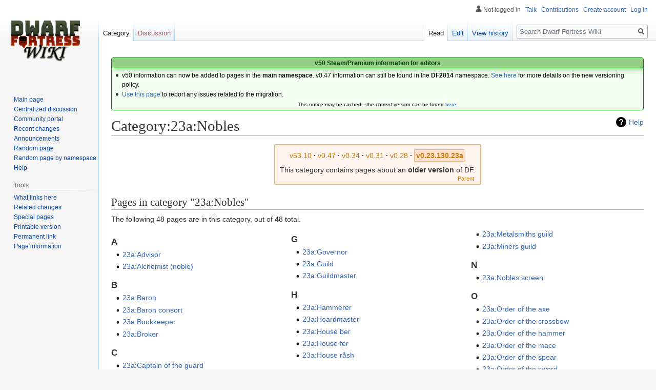

--- FILE ---
content_type: text/html; charset=UTF-8
request_url: https://dwarffortresswiki.org/index.php/Category:23a:Nobles
body_size: 7990
content:

<!DOCTYPE html>
<html class="client-nojs" lang="en" dir="ltr">
<head>
<meta charset="UTF-8"/>
<title>Category:23a:Nobles - Dwarf Fortress Wiki</title>
<script>document.documentElement.className="client-js";RLCONF={"wgBreakFrames":!0,"wgSeparatorTransformTable":["",""],"wgDigitTransformTable":["",""],"wgDefaultDateFormat":"dmy","wgMonthNames":["","January","February","March","April","May","June","July","August","September","October","November","December"],"wgRequestId":"510d881b7dc40f62ccfeacca","wgCSPNonce":!1,"wgCanonicalNamespace":"Category","wgCanonicalSpecialPageName":!1,"wgNamespaceNumber":14,"wgPageName":"Category:23a:Nobles","wgTitle":"23a:Nobles","wgCurRevisionId":166607,"wgRevisionId":166607,"wgArticleId":20408,"wgIsArticle":!0,"wgIsRedirect":!1,"wgAction":"view","wgUserName":null,"wgUserGroups":["*"],"wgCategories":["23a","Nobles","23a:Dwarves"],"wgPageContentLanguage":"en","wgPageContentModel":"wikitext","wgRelevantPageName":"Category:23a:Nobles","wgRelevantArticleId":20408,"wgIsProbablyEditable":!0,"wgRelevantPageIsProbablyEditable":!0,"wgRestrictionEdit":[],"wgRestrictionMove":[]};RLSTATE={"site.styles":"ready",
"noscript":"ready","user.styles":"ready","user":"ready","user.options":"loading","mediawiki.action.view.categoryPage.styles":"ready","mediawiki.helplink":"ready","skins.vector.styles.legacy":"ready","ext.DFDiagram":"ready"};RLPAGEMODULES=["site","mediawiki.page.startup","mediawiki.page.ready","skins.vector.legacy.js","ext.QualityRatings","ext.DFDiagram.canvas"];</script>
<script>(RLQ=window.RLQ||[]).push(function(){mw.loader.implement("user.options@1hzgi",function($,jQuery,require,module){/*@nomin*/mw.user.tokens.set({"patrolToken":"+\\","watchToken":"+\\","csrfToken":"+\\"});
});});</script>
<link rel="stylesheet" href="/load.php?lang=en&amp;modules=ext.DFDiagram%7Cmediawiki.action.view.categoryPage.styles%7Cmediawiki.helplink%7Cskins.vector.styles.legacy&amp;only=styles&amp;skin=vector"/>
<script async="" src="/load.php?lang=en&amp;modules=startup&amp;only=scripts&amp;raw=1&amp;skin=vector"></script>
<meta name="ResourceLoaderDynamicStyles" content=""/>
<link rel="stylesheet" href="/load.php?lang=en&amp;modules=site.styles&amp;only=styles&amp;skin=vector"/>
<meta name="generator" content="MediaWiki 1.35.11"/>
<link rel="alternate" type="application/x-wiki" title="Edit" href="/index.php?title=Category:23a:Nobles&amp;action=edit"/>
<link rel="edit" title="Edit" href="/index.php?title=Category:23a:Nobles&amp;action=edit"/>
<link rel="shortcut icon" href="/favicon.ico"/>
<link rel="search" type="application/opensearchdescription+xml" href="/opensearch_desc.php" title="Dwarf Fortress Wiki (en)"/>
<link rel="EditURI" type="application/rsd+xml" href="//dwarffortresswiki.org/api.php?action=rsd"/>
<link rel="license" href="/index.php/Dwarf_Fortress_Wiki:Copyrights"/>
<link rel="alternate" type="application/atom+xml" title="Dwarf Fortress Wiki Atom feed" href="/index.php?title=Special:RecentChanges&amp;feed=atom"/>
<!--[if lt IE 9]><script src="/resources/lib/html5shiv/html5shiv.js"></script><![endif]-->
</head>
<body class="mediawiki ltr sitedir-ltr mw-hide-empty-elt ns-14 ns-subject mw-editable page-Category_23a_Nobles rootpage-Category_23a_Nobles skin-vector action-view skin-vector-legacy minerva--history-page-action-enabled">
<div id="mw-page-base" class="noprint"></div>
<div id="mw-head-base" class="noprint"></div>
<div id="content" class="mw-body" role="main">
	<a id="top"></a>
	<div id="siteNotice" class="mw-body-content"><div id="localNotice" lang="en" dir="ltr"><div style="text-align:center;"> 
<div class="" style="position: relative; overflow:auto; color: black; background-color: #f3fff0; border: 1px solid #008000; font-size: 90%; margin: 1em 0em 0em; text-align: center; width: auto; border-radius: 4px; -webkit-border-radius: 4px; -moz-border-radius: 4px; -o-border-radius: 4px; -ms-border-radius: 4px;">
<div style="color: #004000; border-bottom: 1px solid #008000; font-weight:bold; background-color: #97ce87; padding-left: 1em; padding-right: 1em; padding-top: 1px; text-align: center; box-shadow: 2px 2px 12px 0px #97ce87;"> <b>v50 Steam/Premium information for editors</b>
<b></b></div>
<div class="" style="padding: 2px;">
<div style="text-align:left">
<ul><li>v50 information can now be added to pages in the <b>main namespace</b>. v0.47 information can still be found in the <b>DF2014</b> namespace. <a href="/index.php/Dwarf_Fortress_Wiki:V" class="mw-redirect" title="Dwarf Fortress Wiki:V">See here</a> for more details on the new versioning policy.</li>
<li><a href="/index.php/Dwarf_Fortress_Wiki_talk:Versions#v50_migration" title="Dwarf Fortress Wiki talk:Versions">Use this page</a> to report any issues related to the migration.</li></ul>
</div>
<div class="center" style="width:auto; margin-left:auto; margin-right:auto;"><small class="plainlinks">This notice may be cached&#8212;the current version can be found <a rel="nofollow" class="external text" href="https://dwarffortresswiki.org/index.php/MediaWiki:Sitenotice">here</a>.</small></div>
</div>
</div></div></div></div>
	<div class="mw-indicators mw-body-content">
	<div id="mw-indicator-mw-helplink" class="mw-indicator"><a href="https://www.mediawiki.org/wiki/Special:MyLanguage/Help:Categories" target="_blank" class="mw-helplink">Help</a></div>
	</div>
	<h1 id="firstHeading" class="firstHeading" lang="en">Category:23a:Nobles</h1>
	<div id="bodyContent" class="mw-body-content">
		<div id="siteSub" class="noprint">From Dwarf Fortress Wiki</div>
		<div id="contentSub"></div>
		<div id="contentSub2"></div>
		
		<div id="jump-to-nav"></div>
		<a class="mw-jump-link" href="#mw-head">Jump to navigation</a>
		<a class="mw-jump-link" href="#searchInput">Jump to search</a>
		<div id="mw-content-text" lang="en" dir="ltr" class="mw-content-ltr"><div class="mw-parser-output"><table class="version-table" style="text-align: center; margin: 3px auto 5px; padding: 0.25em; border-radius: 3px; -webkit-border-radius: 3px; -moz-border-radius: 3px; -o-border-radius: 3px; -ms-border-radius: 3px;; border: 2px solid #ddbb88; background: #fff5ee; min-width:27em"><tbody><tr><td style="padding: 0.3em 0.3em; width: 100%;"><div style="margin-bottom:6px;" class="version-links-r1"><span style="font-size:100%"><span class="version-link"><a href="/index.php/Category:Nobles" title="Category:Nobles"><span style="text-decoration: none; color: #CA7A02;">v53.10</span></a></span><span style="font-weight:bold;" class="dot">&#160;·</span> <span class="version-link"><a href="/index.php/Category:DF2014:Nobles" title="Category:DF2014:Nobles"><span style="text-decoration: none; color: #CA7A02;">v0.47</span></a></span><span style="font-weight:bold;" class="dot">&#160;·</span> <span class="version-link"><a href="/index.php/Category:V0.34:Nobles" title="Category:V0.34:Nobles"><span style="text-decoration: none; color: #CA7A02;">v0.34</span></a></span><span style="font-weight:bold;" class="dot">&#160;·</span> <span class="version-link"><a href="/index.php/Category:V0.31:Nobles" title="Category:V0.31:Nobles"><span style="text-decoration: none; color: #CA7A02;">v0.31</span></a></span><span style="font-weight:bold;" class="dot">&#160;·</span> <span class="version-link"><a href="/index.php/Category:40d:Nobles" title="Category:40d:Nobles"><span style="text-decoration: none; color: #CA7A02;">v0.28</span></a></span><span style="font-weight:bold;" class="dot">&#160;·</span> <span class="version-link"><span style="text-decoration: none; color: #CA7A02; background-color: #FFE0CC; border-radius: 2px; -webkit-border-radius: 2px; -moz-border-radius: 2px; -o-border-radius: 2px; -ms-border-radius: 2px; border: 1px solid #ddbb88; padding: 0.2em;"><b>v0.23.130.23a</b></span></span></span></div><span>This category contains pages about an <b>older version</b> of DF.</span><br />
<div style="float: right; font-size:75%; padding-right:2px; margin-top:-2px; margin-bottom:-7px;"><span class="version-link"><a href="/index.php/Category:Nobles" title="Category:Nobles"><span style="text-decoration: none; color: #CA7A02;">Parent</span></a></span></div></td></tr>
</tbody></table>
<!-- 
NewPP limit report
Parsed by dfwiki‐web
Cached time: 20260113035606
Cache expiry: 31104000
Dynamic content: false
Complications: []
CPU time usage: 0.044 seconds
Real time usage: 0.067 seconds
Preprocessor visited node count: 644/1000000
Post‐expand include size: 16599/2097152 bytes
Template argument size: 6510/2097152 bytes
Highest expansion depth: 18/400
Expensive parser function count: 5/100
Unstrip recursion depth: 0/20
Unstrip post‐expand size: 0/5000000 bytes
Lua time usage: 0.005/7.000 seconds
Lua memory usage: 503 KB/50 MB
-->
<!--
Transclusion expansion time report (%,ms,calls,template)
100.00%   63.646      1 -total
 97.30%   61.930      1 Template:Cv
 88.27%   56.183      1 Template:Version_links
 52.53%   33.430      1 Template:Version_links/0
 43.60%   27.751      1 Template:Version_links/eval
 32.50%   20.685      2 Dwarf_Fortress_Wiki:Current
 29.05%   18.486      1 Template:Ns
 25.65%   16.324      7 Template:Version_links/link
 18.94%   12.052     11 Template:Icolor
  3.03%    1.927      8 Template:!))
-->

<!-- Saved in parser cache with key wiki_db:pcache:idhash:20408-0!canonical and timestamp 20260113035606 and revision id 166607
 -->
</div><div class="mw-category-generated" lang="en" dir="ltr"><div id="mw-pages">
<h2>Pages in category "23a:Nobles"</h2>
<p>The following 48 pages are in this category, out of 48 total.
</p><div lang="en" dir="ltr" class="mw-content-ltr"><div class="mw-category"><div class="mw-category-group"><h3>A</h3>
<ul><li><a href="/index.php/23a:Advisor" title="23a:Advisor">23a:Advisor</a></li>
<li><a href="/index.php/23a:Alchemist_(noble)" title="23a:Alchemist (noble)">23a:Alchemist (noble)</a></li></ul></div><div class="mw-category-group"><h3>B</h3>
<ul><li><a href="/index.php/23a:Baron" title="23a:Baron">23a:Baron</a></li>
<li><a href="/index.php/23a:Baron_consort" title="23a:Baron consort">23a:Baron consort</a></li>
<li><a href="/index.php/23a:Bookkeeper" title="23a:Bookkeeper">23a:Bookkeeper</a></li>
<li><a href="/index.php/23a:Broker" title="23a:Broker">23a:Broker</a></li></ul></div><div class="mw-category-group"><h3>C</h3>
<ul><li><a href="/index.php/23a:Captain_of_the_guard" title="23a:Captain of the guard">23a:Captain of the guard</a></li>
<li><a href="/index.php/23a:Carpenters_guild" title="23a:Carpenters guild">23a:Carpenters guild</a></li>
<li><a href="/index.php/23a:Count" title="23a:Count">23a:Count</a></li>
<li><a href="/index.php/23a:Count_consort" title="23a:Count consort">23a:Count consort</a></li>
<li><a href="/index.php/23a:Craftsdwarves_guild" title="23a:Craftsdwarves guild">23a:Craftsdwarves guild</a></li>
<li><a href="/index.php/23a:Cult" title="23a:Cult">23a:Cult</a></li></ul></div><div class="mw-category-group"><h3>D</h3>
<ul><li><a href="/index.php/23a:Demand" title="23a:Demand">23a:Demand</a></li>
<li><a href="/index.php/23a:Department_of_Dwarven_Veteran%27s_Affairs" title="23a:Department of Dwarven Veteran&#039;s Affairs">23a:Department of Dwarven Veteran&#039;s Affairs</a></li>
<li><a href="/index.php/23a:Duke" title="23a:Duke">23a:Duke</a></li>
<li><a href="/index.php/23a:Duke_consort" title="23a:Duke consort">23a:Duke consort</a></li>
<li><a href="/index.php/23a:Dungeon_master" title="23a:Dungeon master">23a:Dungeon master</a></li></ul></div><div class="mw-category-group"><h3>G</h3>
<ul><li><a href="/index.php/23a:Governor" title="23a:Governor">23a:Governor</a></li>
<li><a href="/index.php/23a:Guild" title="23a:Guild">23a:Guild</a></li>
<li><a href="/index.php/23a:Guildmaster" title="23a:Guildmaster">23a:Guildmaster</a></li></ul></div><div class="mw-category-group"><h3>H</h3>
<ul><li><a href="/index.php/23a:Hammerer" title="23a:Hammerer">23a:Hammerer</a></li>
<li><a href="/index.php/23a:Hoardmaster" title="23a:Hoardmaster">23a:Hoardmaster</a></li>
<li><a href="/index.php/23a:House_ber" title="23a:House ber">23a:House ber</a></li>
<li><a href="/index.php/23a:House_fer" title="23a:House fer">23a:House fer</a></li>
<li><a href="/index.php/23a:House_r%C3%A5sh" title="23a:House råsh">23a:House råsh</a></li></ul></div><div class="mw-category-group"><h3>J</h3>
<ul><li><a href="/index.php/23a:Jewelers_guild" title="23a:Jewelers guild">23a:Jewelers guild</a></li>
<li><a href="/index.php/23a:Justice" title="23a:Justice">23a:Justice</a></li></ul></div><div class="mw-category-group"><h3>K</h3>
<ul><li><a href="/index.php/23a:King" title="23a:King">23a:King</a></li>
<li><a href="/index.php/23a:King_consort" title="23a:King consort">23a:King consort</a></li></ul></div><div class="mw-category-group"><h3>M</h3>
<ul><li><a href="/index.php/23a:Manager" title="23a:Manager">23a:Manager</a></li>
<li><a href="/index.php/23a:Mandate" title="23a:Mandate">23a:Mandate</a></li>
<li><a href="/index.php/23a:Masons_guild" title="23a:Masons guild">23a:Masons guild</a></li>
<li><a href="/index.php/23a:Mayor" title="23a:Mayor">23a:Mayor</a></li>
<li><a href="/index.php/23a:Metalsmiths_guild" title="23a:Metalsmiths guild">23a:Metalsmiths guild</a></li>
<li><a href="/index.php/23a:Miners_guild" title="23a:Miners guild">23a:Miners guild</a></li></ul></div><div class="mw-category-group"><h3>N</h3>
<ul><li><a href="/index.php/23a:Nobles_screen" title="23a:Nobles screen">23a:Nobles screen</a></li></ul></div><div class="mw-category-group"><h3>O</h3>
<ul><li><a href="/index.php/23a:Order_of_the_axe" title="23a:Order of the axe">23a:Order of the axe</a></li>
<li><a href="/index.php/23a:Order_of_the_crossbow" title="23a:Order of the crossbow">23a:Order of the crossbow</a></li>
<li><a href="/index.php/23a:Order_of_the_hammer" title="23a:Order of the hammer">23a:Order of the hammer</a></li>
<li><a href="/index.php/23a:Order_of_the_mace" title="23a:Order of the mace">23a:Order of the mace</a></li>
<li><a href="/index.php/23a:Order_of_the_spear" title="23a:Order of the spear">23a:Order of the spear</a></li>
<li><a href="/index.php/23a:Order_of_the_sword" title="23a:Order of the sword">23a:Order of the sword</a></li>
<li><a href="/index.php/23a:Outpost_liaison" title="23a:Outpost liaison">23a:Outpost liaison</a></li></ul></div><div class="mw-category-group"><h3>P</h3>
<ul><li><a href="/index.php/23a:Philosopher" title="23a:Philosopher">23a:Philosopher</a></li></ul></div><div class="mw-category-group"><h3>S</h3>
<ul><li><a href="/index.php/23a:Sheriff" title="23a:Sheriff">23a:Sheriff</a></li></ul></div><div class="mw-category-group"><h3>T</h3>
<ul><li><a href="/index.php/23a:Tax_collector" title="23a:Tax collector">23a:Tax collector</a></li>
<li><a href="/index.php/23a:Trade_minister" title="23a:Trade minister">23a:Trade minister</a></li>
<li><a href="/index.php/23a:Treasurer" title="23a:Treasurer">23a:Treasurer</a></li></ul></div></div></div>
</div></div></div><div class="printfooter">Retrieved from "<a dir="ltr" href="https://dwarffortresswiki.org/index.php?title=Category:23a:Nobles&amp;oldid=166607">https://dwarffortresswiki.org/index.php?title=Category:23a:Nobles&amp;oldid=166607</a>"</div>
		<div id="catlinks" class="catlinks" data-mw="interface"><div id="mw-normal-catlinks" class="mw-normal-catlinks"><a href="/index.php/Special:Categories" title="Special:Categories">Categories</a>: <ul><li><a href="/index.php/Category:23a" title="Category:23a">23a</a></li><li><a href="/index.php/Category:Nobles" title="Category:Nobles">Nobles</a></li><li><a href="/index.php/Category:23a:Dwarves" title="Category:23a:Dwarves">23a:Dwarves</a></li></ul></div></div>
	</div>
</div>

<div id="mw-navigation">
	<h2>Navigation menu</h2>
	<div id="mw-head">
		<!-- Please do not use role attribute as CSS selector, it is deprecated. -->
<nav id="p-personal" class="vector-menu" aria-labelledby="p-personal-label" role="navigation" 
	 >
	<h3 id="p-personal-label">
		<span>Personal tools</span>
	</h3>
	<!-- Please do not use the .body class, it is deprecated. -->
	<div class="body vector-menu-content">
		<!-- Please do not use the .menu class, it is deprecated. -->
		<ul class="vector-menu-content-list"><li id="pt-anonuserpage">Not logged in</li><li id="pt-anontalk"><a href="/index.php/Special:MyTalk" title="Discussion about edits from this IP address [n]" accesskey="n">Talk</a></li><li id="pt-anoncontribs"><a href="/index.php/Special:MyContributions" title="A list of edits made from this IP address [y]" accesskey="y">Contributions</a></li><li id="pt-createaccount"><a href="/index.php?title=Special:CreateAccount&amp;returnto=Category%3A23a%3ANobles" title="You are encouraged to create an account and log in; however, it is not mandatory">Create account</a></li><li id="pt-login"><a href="/index.php?title=Special:UserLogin&amp;returnto=Category%3A23a%3ANobles" title="You are encouraged to log in; however, it is not mandatory [o]" accesskey="o">Log in</a></li></ul>
		
	</div>
</nav>


		<div id="left-navigation">
			<!-- Please do not use role attribute as CSS selector, it is deprecated. -->
<nav id="p-namespaces" class="vector-menu vector-menu-tabs vectorTabs" aria-labelledby="p-namespaces-label" role="navigation" 
	 >
	<h3 id="p-namespaces-label">
		<span>Namespaces</span>
	</h3>
	<!-- Please do not use the .body class, it is deprecated. -->
	<div class="body vector-menu-content">
		<!-- Please do not use the .menu class, it is deprecated. -->
		<ul class="vector-menu-content-list"><li id="ca-nstab-category" class="selected"><a href="/index.php/Category:23a:Nobles" title="View the category page [c]" accesskey="c">Category</a></li><li id="ca-talk" class="new"><a href="/index.php?title=Category_talk:23a:Nobles&amp;action=edit&amp;redlink=1" rel="discussion" title="Discussion about the content page (page does not exist) [t]" accesskey="t">Discussion</a></li></ul>
		
	</div>
</nav>


			<!-- Please do not use role attribute as CSS selector, it is deprecated. -->
<nav id="p-variants" class="vector-menu-empty emptyPortlet vector-menu vector-menu-dropdown vectorMenu" aria-labelledby="p-variants-label" role="navigation" 
	 >
	<input type="checkbox" class="vector-menu-checkbox vectorMenuCheckbox" aria-labelledby="p-variants-label" />
	<h3 id="p-variants-label">
		<span>Variants</span>
	</h3>
	<!-- Please do not use the .body class, it is deprecated. -->
	<div class="body vector-menu-content">
		<!-- Please do not use the .menu class, it is deprecated. -->
		<ul class="menu vector-menu-content-list"></ul>
		
	</div>
</nav>


		</div>
		<div id="right-navigation">
			<!-- Please do not use role attribute as CSS selector, it is deprecated. -->
<nav id="p-views" class="vector-menu vector-menu-tabs vectorTabs" aria-labelledby="p-views-label" role="navigation" 
	 >
	<h3 id="p-views-label">
		<span>Views</span>
	</h3>
	<!-- Please do not use the .body class, it is deprecated. -->
	<div class="body vector-menu-content">
		<!-- Please do not use the .menu class, it is deprecated. -->
		<ul class="vector-menu-content-list"><li id="ca-view" class="collapsible selected"><a href="/index.php/Category:23a:Nobles">Read</a></li><li id="ca-edit" class="collapsible"><a href="/index.php?title=Category:23a:Nobles&amp;action=edit" title="Edit this page [e]" accesskey="e">Edit</a></li><li id="ca-history" class="collapsible"><a href="/index.php?title=Category:23a:Nobles&amp;action=history" title="Past revisions of this page [h]" accesskey="h">View history</a></li></ul>
		
	</div>
</nav>


			<!-- Please do not use role attribute as CSS selector, it is deprecated. -->
<nav id="p-cactions" class="vector-menu-empty emptyPortlet vector-menu vector-menu-dropdown vectorMenu" aria-labelledby="p-cactions-label" role="navigation" 
	 >
	<input type="checkbox" class="vector-menu-checkbox vectorMenuCheckbox" aria-labelledby="p-cactions-label" />
	<h3 id="p-cactions-label">
		<span>More</span>
	</h3>
	<!-- Please do not use the .body class, it is deprecated. -->
	<div class="body vector-menu-content">
		<!-- Please do not use the .menu class, it is deprecated. -->
		<ul class="menu vector-menu-content-list"></ul>
		
	</div>
</nav>


			<div id="p-search" role="search">
	<h3 >
		<label for="searchInput">Search</label>
	</h3>
	<form action="/index.php" id="searchform">
		<div id="simpleSearch">
			<input type="search" name="search" placeholder="Search Dwarf Fortress Wiki" title="Search Dwarf Fortress Wiki [f]" accesskey="f" id="searchInput"/>
			<input type="hidden" name="title" value="Special:Search">
			<input type="submit" name="fulltext" value="Search" title="Search the pages for this text" id="mw-searchButton" class="searchButton mw-fallbackSearchButton"/>
			<input type="submit" name="go" value="Go" title="Go to a page with this exact name if it exists" id="searchButton" class="searchButton"/>
		</div>
	</form>
</div>

		</div>
	</div>
	
<div id="mw-panel">
	<div id="p-logo" role="banner">
		<a  title="Visit the main page" class="mw-wiki-logo" href="/index.php/Main_Page"></a>
	</div>
	<!-- Please do not use role attribute as CSS selector, it is deprecated. -->
<nav id="p-navigation" class="vector-menu vector-menu-portal portal portal-first" aria-labelledby="p-navigation-label" role="navigation" 
	 >
	<h3 id="p-navigation-label">
		<span>Navigation</span>
	</h3>
	<!-- Please do not use the .body class, it is deprecated. -->
	<div class="body vector-menu-content">
		<!-- Please do not use the .menu class, it is deprecated. -->
		<ul class="vector-menu-content-list"><li id="n-mainpage-description"><a href="/index.php/Main_Page" title="Visit the main page [z]" accesskey="z">Main page</a></li><li id="n-Centralized-discussion"><a href="/index.php/Dwarf_Fortress_Wiki:Centralized_Discussion">Centralized discussion</a></li><li id="n-portal"><a href="/index.php/Dwarf_Fortress_Wiki:Community_Portal" title="About the project, what you can do, where to find things">Community portal</a></li><li id="n-recentchanges"><a href="/index.php/Special:RecentChanges" title="A list of recent changes in the wiki [r]" accesskey="r">Recent changes</a></li><li id="n-Announcements"><a href="/index.php/Dwarf_Fortress_Wiki:Announcements">Announcements</a></li><li id="n-randompage"><a href="/index.php/Special:Random" title="Load a random page [x]" accesskey="x">Random page</a></li><li id="n-Random-page-by-namespace"><a href="/index.php/Special:RandomByNamespace">Random page by namespace</a></li><li id="n-help"><a href="https://www.mediawiki.org/wiki/Special:MyLanguage/Help:Contents" title="The place to find out">Help</a></li></ul>
		
	</div>
</nav>


	<!-- Please do not use role attribute as CSS selector, it is deprecated. -->
<nav id="p-tb" class="vector-menu vector-menu-portal portal" aria-labelledby="p-tb-label" role="navigation" 
	 >
	<h3 id="p-tb-label">
		<span>Tools</span>
	</h3>
	<!-- Please do not use the .body class, it is deprecated. -->
	<div class="body vector-menu-content">
		<!-- Please do not use the .menu class, it is deprecated. -->
		<ul class="vector-menu-content-list"><li id="t-whatlinkshere"><a href="/index.php/Special:WhatLinksHere/Category:23a:Nobles" title="A list of all wiki pages that link here [j]" accesskey="j">What links here</a></li><li id="t-recentchangeslinked"><a href="/index.php/Special:RecentChangesLinked/Category:23a:Nobles" rel="nofollow" title="Recent changes in pages linked from this page [k]" accesskey="k">Related changes</a></li><li id="t-specialpages"><a href="/index.php/Special:SpecialPages" title="A list of all special pages [q]" accesskey="q">Special pages</a></li><li id="t-print"><a href="javascript:print();" rel="alternate" title="Printable version of this page [p]" accesskey="p">Printable version</a></li><li id="t-permalink"><a href="/index.php?title=Category:23a:Nobles&amp;oldid=166607" title="Permanent link to this revision of the page">Permanent link</a></li><li id="t-info"><a href="/index.php?title=Category:23a:Nobles&amp;action=info" title="More information about this page">Page information</a></li></ul>
		
	</div>
</nav>


	
</div>

</div>

<footer id="footer" class="mw-footer" role="contentinfo" >
	<ul id="footer-info" >
		<li id="footer-info-lastmod"> This page was last edited on 9 March 2012, at 16:55.</li>
		<li id="footer-info-copyright">Content is available under <a href="/index.php/Dwarf_Fortress_Wiki:Copyrights" title="Dwarf Fortress Wiki:Copyrights">GFDL & MIT</a> unless otherwise noted.</li>
	</ul>
	<ul id="footer-places" >
		<li id="footer-places-privacy"><a href="/index.php/Dwarf_Fortress_Wiki:Privacy_policy" title="Dwarf Fortress Wiki:Privacy policy">Privacy policy</a></li>
		<li id="footer-places-about"><a href="/index.php/Dwarf_Fortress_Wiki:About" title="Dwarf Fortress Wiki:About">About Dwarf Fortress Wiki</a></li>
		<li id="footer-places-disclaimer"><a href="/index.php/Dwarf_Fortress_Wiki:General_disclaimer" title="Dwarf Fortress Wiki:General disclaimer">Disclaimers</a></li>
	</ul>
	<ul id="footer-icons" class="noprint">
		<li id="footer-copyrightico"><a href="http://www.gnu.org/copyleft/fdl.html"><img src="https://www.mediawiki.org/w/resources/assets/licenses/gnu-fdl.png" alt="GFDL &amp; MIT" width="88" height="31" loading="lazy"/></a></li>
		<li id="footer-poweredbyico"><a href="https://www.kitfoxgames.com"><img src="https://dwarffortresswiki.org/images/5/5e/PixelKF.png" alt="Sponsored by Kitfox Games" width="31" height="31" loading="lazy"/></a></li>
	</ul>
	<div style="clear: both;"></div>
</footer>



<script>(RLQ=window.RLQ||[]).push(function(){mw.config.set({"wgPageParseReport":{"limitreport":{"cputime":"0.044","walltime":"0.067","ppvisitednodes":{"value":644,"limit":1000000},"postexpandincludesize":{"value":16599,"limit":2097152},"templateargumentsize":{"value":6510,"limit":2097152},"expansiondepth":{"value":18,"limit":400},"expensivefunctioncount":{"value":5,"limit":100},"unstrip-depth":{"value":0,"limit":20},"unstrip-size":{"value":0,"limit":5000000},"timingprofile":["100.00%   63.646      1 -total"," 97.30%   61.930      1 Template:Cv"," 88.27%   56.183      1 Template:Version_links"," 52.53%   33.430      1 Template:Version_links/0"," 43.60%   27.751      1 Template:Version_links/eval"," 32.50%   20.685      2 Dwarf_Fortress_Wiki:Current"," 29.05%   18.486      1 Template:Ns"," 25.65%   16.324      7 Template:Version_links/link"," 18.94%   12.052     11 Template:Icolor","  3.03%    1.927      8 Template:!))"]},"scribunto":{"limitreport-timeusage":{"value":"0.005","limit":"7.000"},"limitreport-memusage":{"value":514728,"limit":52428800}},"cachereport":{"origin":"dfwiki-web","timestamp":"20260113035606","ttl":31104000,"transientcontent":false}}});});</script>
<script>
  (function(i,s,o,g,r,a,m){i['GoogleAnalyticsObject']=r;i[r]=i[r]||function(){
  (i[r].q=i[r].q||[]).push(arguments)},i[r].l=1*new Date();a=s.createElement(o),
  m=s.getElementsByTagName(o)[0];a.async=1;a.src=g;m.parentNode.insertBefore(a,m)
  })(window,document,'script','//www.google-analytics.com/analytics.js','ga');

  ga('create', 'UA-10511256-2', 'auto');
  ga('set', 'anonymizeIp', true);
  ga('send', 'pageview');

</script>

<script>(RLQ=window.RLQ||[]).push(function(){mw.config.set({"wgBackendResponseTime":111,"wgHostname":"dfwiki-web"});});</script></body><!-- Cached 20260113035606 -->
</html>


--- FILE ---
content_type: text/javascript; charset=utf-8
request_url: https://dwarffortresswiki.org/load.php?lang=en&modules=ext.wikiEditor&skin=vector&version=5taf4
body_size: 27260
content:
mw.loader.implement("ext.wikiEditor@jzwxn",{"main":"ext.wikiEditor.js","files":{"ext.wikiEditor.js":function(require,module){(function(){var editingSessionId,logEditEvent,logEditFeature,actionPrefixMap={firstChange:'first_change',saveIntent:'save_intent',saveAttempt:'save_attempt',saveSuccess:'save_success',saveFailure:'save_failure'},trackdebug=!!mw.util.getParamValue('trackdebug');require('./jquery.wikiEditor.js');function log(){console.log.apply(console,arguments);}function sampledLogger(schema,callback){return function(){var args;if(mw.loader.getState('ext.eventLogging')===null){return;}args=Array.prototype.slice.call(arguments);mw.loader.using(['ext.eventLogging']).done(function(){var data,inSample=mw.eventLog.randomTokenMatch(1/mw.config.get('wgWMESchemaEditAttemptStepSamplingRate'),editingSessionId);if(!inSample&&!mw.config.get('wgWMESchemaEditAttemptStepOversample')&&!trackdebug){return;}data=callback.apply(this,[inSample].concat(args));if(trackdebug){log(schema,data);}else{mw.
eventLog.logEvent(schema,data);}});};}logEditEvent=sampledLogger('EditAttemptStep',function(inSample,action,data){var actionPrefix=actionPrefixMap[action]||action;data=$.extend({version:1,action:action,is_oversample:!inSample,editing_session_id:editingSessionId,page_token:mw.user.getPageviewToken(),session_token:mw.user.sessionId(),editor_interface:'wikitext',platform:'desktop',integration:'page',page_id:mw.config.get('wgArticleId'),page_title:mw.config.get('wgPageName'),page_ns:mw.config.get('wgNamespaceNumber'),revision_id:mw.config.get('wgRevisionId'),user_id:mw.user.getId(),user_editcount:mw.config.get('wgUserEditCount',0),mw_version:mw.config.get('wgVersion')},data);if(mw.user.isAnon()){data.user_class='IP';}if(data.action==='init'||data.action==='abort'||data.action==='saveFailure'){data[actionPrefix+'_type']=data.type;}if(data.action==='init'||data.action==='abort'){data[actionPrefix+'_mechanism']=data.mechanism;}if(data.action!=='init'){data[actionPrefix+'_timing']=data.timing
===undefined?0:Math.floor(data.timing);}delete data.type;delete data.mechanism;delete data.timing;return data;});logEditFeature=sampledLogger('VisualEditorFeatureUse',function(inSample,feature,action){return{feature:feature,action:action,editingSessionId:editingSessionId,user_id:mw.user.getId(),user_editcount:mw.config.get('wgUserEditCount',0),platform:'desktop',integration:'page',editor_interface:'wikitext'};});function logAbort(switchingToVE,unmodified){var abortType;if(switchingToVE){logEditFeature('editor-switch','visual-desktop');}if(switchingToVE&&unmodified){abortType='switchnochange';}else if(switchingToVE){abortType='switchwithout';}else if(unmodified){abortType='nochange';}else{abortType='abandon';}logEditEvent('abort',{type:abortType});}$(function(){var $textarea=$('#wpTextbox1'),$editingSessionIdInput=$('#editingStatsId'),origText=$textarea.val(),submitting,onUnloadFallback,readyTime;if($editingSessionIdInput.length){editingSessionId=$editingSessionIdInput.val();if(window.
performance&&window.performance.timing){readyTime=Date.now();logEditEvent('ready',{timing:readyTime-window.performance.timing.navigationStart});$textarea.on('wikiEditor-toolbar-doneInitialSections',function(){logEditEvent('loaded',{timing:Date.now()-window.performance.timing.navigationStart});}).one('input',function(){logEditEvent('firstChange',{timing:Date.now()-readyTime});});}$textarea.closest('form').on('submit',function(){submitting=!0;});onUnloadFallback=window.onunload;window.onunload=function(){var fallbackResult,unmodified=mw.config.get('wgAction')!=='submit'&&origText===$textarea.val(),caVeEdit=$('#ca-ve-edit')[0],switchingToVE=caVeEdit&&(document.activeElement===caVeEdit||$.contains(caVeEdit,document.activeElement));if(onUnloadFallback){fallbackResult=onUnloadFallback();}if(!submitting){logAbort(switchingToVE,unmodified);}editingSessionId=mw.user.generateRandomSessionId();$editingSessionIdInput.val(editingSessionId);return fallbackResult;};$textarea.on(
'wikiEditor-switching-visualeditor',function(){var unmodified=mw.config.get('wgAction')!=='submit'&&origText===$textarea.val();window.onunload=onUnloadFallback;logAbort(true,unmodified);});}$('#toolbar').remove();mw.addWikiEditor($textarea);});mw.addWikiEditor=function($textarea){var dialogsConfig;$textarea.wikiEditor('addModule',require('./jquery.wikiEditor.toolbar.config.js'));dialogsConfig=require('./jquery.wikiEditor.dialogs.config.js');dialogsConfig.replaceIcons($textarea);$textarea.wikiEditor('addModule',dialogsConfig.getDefaultConfig());};}());},"jquery.wikiEditor.js":function(require,module){(function(){var hasOwn=Object.prototype.hasOwnProperty,fallbackChain=(function(){var isRTL=$(document.body).hasClass('rtl'),chain=mw.language.getFallbackLanguageChain();if(chain.length>=2&&!/^en-/.test(chain[chain.length-2])){chain.pop();}if(isRTL){chain.push('default-rtl');}chain.push('default');return chain;}());$.wikiEditor={modules:{toolbar:require('./jquery.wikiEditor.toolbar.js'),
dialogs:require('./jquery.wikiEditor.dialogs.js')},extensions:{},instances:[],imgPath:mw.config.get('wgExtensionAssetsPath')+'/WikiEditor/modules/images/',isRequired:function(module,requirement){var req;if(typeof module.req!=='undefined'){for(req in module.req){if(module.req[req]===requirement){return true;}}}return false;},autoMsg:function(object,property){var i,p;if(typeof property==='object'){for(i in property){if(property[i]in object||property[i]+'Msg'in object){property=property[i];break;}}}if(property in object){return object[property];}else if(property+'Msg'in object){p=object[property+'Msg'];if(Array.isArray(p)&&p.length>=2){return mw.message.apply(mw.message,p).text();}else{return mw.message(p).text();}}else{return'';}},autoSafeMsg:function(object,property){var i,p;if(typeof property==='object'){for(i in property){if(property[i]in object||property[i]+'Msg'in object){property=property[i];break;}}}if(property in object){return object[property];}else if(property+'Msg'in object){p
=object[property+'Msg'];if(Array.isArray(p)&&p.length>=2){return mw.message.apply(mw.message,p).escaped();}else{return mw.message(p).escaped();}}else{return'';}},autoLang:function(object){var i,key;for(i=0;i<fallbackChain.length;i++){key=fallbackChain[i];if(hasOwn.call(object,key)){return object[key];}}return object;},autoIcon:function(icon,path){var i,key,src;path=path||$.wikiEditor.imgPath;for(i=0;i<fallbackChain.length;i++){key=fallbackChain[i];if(icon&&hasOwn.call(icon,key)){src=icon[key];if(src.substr(0,5)==='data:'){return src;}if(src.substr(0,7)!=='http://'&&src.substr(0,8)!=='https://'&&src[0]!=='/'){src=path+src;}return src;}}return icon;}};$.fn.wikiEditor=function(){var context,hasFocus,cursorPos,args,modules,module,extension,call;context=$(this).data('wikiEditor-context');if(!context||typeof context==='undefined'){context={$textarea:$(this),$focusedElem:null,views:{},modules:{},data:{},instance:$.wikiEditor.instances.push($(this))-1,savedSelection:null,extensions:[]};context
.api={addModule:function(context,data){var module,call,modules={};if(typeof data==='string'){modules[data]={};}else if(typeof data==='object'){modules=data;}for(module in modules){if(typeof module==='string'&&typeof $.wikiEditor.modules[module]!=='undefined'){if('api'in $.wikiEditor.modules[module]){for(call in $.wikiEditor.modules[module].api){if(!(call in context.api)){context.api[call]=$.wikiEditor.modules[module].api[call];}}}if('fn'in $.wikiEditor.modules[module]&&'create'in $.wikiEditor.modules[module].fn&&typeof context.modules[module]==='undefined'){context.modules[module]={};$.wikiEditor.modules[module].fn.create(context,modules[module]);}}}}};context.evt={};context.fn={trigger:function(name,event){var returnFromModules,module,ret;if(typeof event==='undefined'){event={type:'custom'};}if(typeof event.data==='undefined'){event.data={};}if(name in context.evt){if(!context.evt[name](event)){return false;}}returnFromModules=null;for(module in context.modules){if(module in $.
wikiEditor.modules&&'evt'in $.wikiEditor.modules[module]&&name in $.wikiEditor.modules[module].evt){ret=$.wikiEditor.modules[module].evt[name](context,event);if(ret!==null){if(returnFromModules===null){returnFromModules=ret;}else{returnFromModules=returnFromModules&&ret;}}}}if(returnFromModules!==null){return returnFromModules;}else{return true;}},addButton:function(options){context.$controls.show();context.$buttons.show();return $('<button>').text($.wikiEditor.autoMsg(options,'caption')).on('click',options.action).appendTo(context.$buttons);},addView:function(options){function addTab(options){context.$controls.show();context.$tabs.show();return $('<div>').attr('rel','wikiEditor-ui-view-'+options.name).addClass(context.view===options.name?'current':null).append($('<a>').attr('tabindex',0).on('mousedown',function(){return false;}).on('click keydown',function(event){if(event.type==='click'||event.type==='keydown'&&event.key==='Enter'){context.$ui.find('.wikiEditor-ui-view').hide();
context.$ui.find('.'+$(this).parent().attr('rel')).show();context.$tabs.find('div').removeClass('current');$(this).parent().addClass('current');$(this).trigger('blur');if('init'in options&&typeof options.init==='function'){options.init(context);}event.preventDefault();return false;}}).text($.wikiEditor.autoMsg(options,'title'))).appendTo(context.$tabs);}if(!context.$tabs.children().length){addTab({name:'wikitext',titleMsg:'wikieditor-wikitext-tab'});}addTab(options);return $('<div>').addClass('wikiEditor-ui-view wikiEditor-ui-view-'+options.name).hide().appendTo(context.$ui);},saveSelection:function(){context.$focusedElem=$(':focus');context.$textarea.trigger('focus');context.savedSelection=context.$textarea.textSelection('getCaretPosition',{startAndEnd:!0});},restoreSelection:function(){if(context.savedSelection){context.$textarea.trigger('focus');context.$textarea.textSelection('setSelection',{start:context.savedSelection[0],end:context.savedSelection[1]});context.savedSelection=
null;}if(context.$focusedElem){context.$focusedElem.trigger('focus');}}};hasFocus=context.$textarea.is(':focus');cursorPos=context.$textarea.textSelection('getCaretPosition',{startAndEnd:!0});context.$textarea.wrapAll($('<div>').addClass('wikiEditor-ui')).wrapAll($('<div>').addClass('wikiEditor-ui-view wikiEditor-ui-view-wikitext')).wrapAll($('<div>').addClass('wikiEditor-ui-left')).wrapAll($('<div>').addClass('wikiEditor-ui-bottom')).wrapAll($('<div>').addClass('wikiEditor-ui-text'));context.$textarea.prop('scrollTop',$('#wpScrolltop').val());if(hasFocus){context.$textarea.trigger('focus');context.$textarea.textSelection('setSelection',{start:cursorPos[0],end:cursorPos[1]});}context.$ui=context.$textarea.parent().parent().parent().parent().parent();context.$wikitext=context.$textarea.parent().parent().parent().parent();context.$wikitext.before($('<div>').addClass('wikiEditor-ui-controls').append($('<div>').addClass('wikiEditor-ui-tabs').hide()).append($('<div>').addClass(
'wikiEditor-ui-buttons'))).before($('<div>').addClass('wikiEditor-ui-clear'));context.$controls=context.$ui.find('.wikiEditor-ui-buttons').hide();context.$buttons=context.$ui.find('.wikiEditor-ui-buttons');context.$tabs=context.$ui.find('.wikiEditor-ui-tabs');context.$ui.after($('<div>').addClass('wikiEditor-ui-clear'));context.$wikitext.append($('<div>').addClass('wikiEditor-ui-right'));context.$wikitext.append($('<div>').addClass('wikiEditor-ui-clear'));context.$wikitext.find('.wikiEditor-ui-left').prepend($('<div>').addClass('wikiEditor-ui-top'));context.view='wikitext';$(window).on('resize',function(event){context.fn.trigger('resize',event);});}args=$.makeArray(arguments);if(args[0]==='addModule'&&typeof args[1]!=='undefined'){modules=args[1];if(typeof modules!=='object'){modules={};modules[args[1]]='';}for(module in modules){if(module in $.wikiEditor.modules){for(extension in $.wikiEditor.extensions){if($.wikiEditor.isRequired($.wikiEditor.modules[module],extension)&&context.
extensions.indexOf(extension)===-1){context.extensions[context.extensions.length]=extension;$.wikiEditor.extensions[extension](context);}}break;}}}if(args.length>0){call=args.shift();if(call in context.api){context.api[call](context,typeof args[0]==='undefined'?{}:args[0]);}}return $(this).data('wikiEditor-context',context);};}());},"jquery.wikiEditor.toolbar.js":function(require,module){(function(){var toolbarModule={api:{addToToolbar:function(context,data){var section,type,i,group,$group,$section,$sections,$tabs,tool,$pages,$index,page,$table,$characters,actions;for(type in data){switch(type){case'sections':$sections=context.modules.toolbar.$toolbar.find('div.sections');$tabs=context.modules.toolbar.$toolbar.find('div.tabs');for(section in data[type]){if(section==='main'){context.modules.toolbar.$toolbar.prepend(toolbarModule.fn.buildSection(context,section,data[type][section]));continue;}$sections.append(toolbarModule.fn.buildSection(context,section,data[type][section]));$tabs.
append(toolbarModule.fn.buildTab(context,section,data[type][section]));}break;case'groups':if(!('section'in data)){continue;}$section=context.modules.toolbar.$toolbar.find('div[rel="'+data.section+'"].section');for(group in data[type]){$section.append(toolbarModule.fn.buildGroup(context,group,data[type][group]));}break;case'tools':if(!('section'in data&&'group'in data)){continue;}$group=context.modules.toolbar.$toolbar.find('div[rel="'+data.section+'"].section '+'div[rel="'+data.group+'"].group');for(tool in data[type]){$group.append(toolbarModule.fn.buildTool(context,tool,data[type][tool]));}if($group.children().length){$group.removeClass('empty');}break;case'pages':if(!('section'in data)){continue;}$pages=context.modules.toolbar.$toolbar.find('div[rel="'+data.section+'"].section .pages');$index=context.modules.toolbar.$toolbar.find('div[rel="'+data.section+'"].section .index');for(page in data[type]){$pages.append(toolbarModule.fn.buildPage(context,page,data[type][page]));$index.
append(toolbarModule.fn.buildBookmark(context,page,data[type][page]));}toolbarModule.fn.updateBookletSelection(context,data.section,$pages,$index);break;case'rows':if(!('section'in data&&'page'in data)){continue;}$table=context.modules.toolbar.$toolbar.find('div[rel="'+data.section+'"].section '+'div[rel="'+data.page+'"].page table');for(i=0;i<data.rows.length;i++){$table.append(toolbarModule.fn.buildRow(context,data.rows[i]));}break;case'characters':if(!('section'in data&&'page'in data)){continue;}$characters=context.modules.toolbar.$toolbar.find('div[rel="'+data.section+'"].section '+'div[rel="'+data.page+'"].page div');actions=$characters.data('actions');for(i=0;i<data.characters.length;i++){$characters.append($(toolbarModule.fn.buildCharacter(data.characters[i],actions)).on('mousedown',function(e){e.preventDefault();return false;}).on('click',function(e){toolbarModule.fn.doAction($(this).parent().data('context'),$(this).parent().data('actions')[$(this).attr('rel')]);e.
preventDefault();return false;}));}break;default:break;}}},removeFromToolbar:function(context,data){var index,$group,tab,target,group;if(typeof data.section==='string'){tab='div.tabs span[rel="'+data.section+'"].tab';target='div[rel="'+data.section+'"].section';group=null;if(typeof data.group==='string'){target+=' div[rel="'+data.group+'"].group';if(typeof data.tool==='string'){group=target;target=target+' [rel="'+data.tool+'"].tool';}}else if(typeof data.page==='string'){index=target+' div.index div[rel="'+data.page+'"]';target+=' div.pages div[rel="'+data.page+'"].page';if(typeof data.character==='string'){target+=' span[rel="'+data.character+'"]';}else if(typeof data.row==='number'){target+=' table tr:not(:has(th)):eq('+data.row+')';}else{context.modules.toolbar.$toolbar.find(index).remove();toolbarModule.fn.updateBookletSelection(context,data.section,context.modules.toolbar.$toolbar.find(target),context.modules.toolbar.$toolbar.find(index));}}else{context.modules.toolbar.$toolbar.
find(tab).remove();}context.modules.toolbar.$toolbar.find(target).remove();if(group){$group=context.modules.toolbar.$toolbar.find(group);if($group.children().length===0){$group.addClass('empty');}}}}},fn:{create:function(context,config){if('$toolbar'in context.modules.toolbar){return;}context.modules.toolbar.$toolbar=$('<div>').addClass('wikiEditor-ui-toolbar').attr('id','wikiEditor-ui-toolbar');toolbarModule.fn.build(context,config);context.$ui.find('.wikiEditor-ui-top').append(context.modules.toolbar.$toolbar);},doAction:function(context,action){var selection,parts,replace;switch(action.type){case'replace':case'encapsulate':if(context.$textarea.prop('readonly')){break;}parts={pre:$.wikiEditor.autoMsg(action.options,'pre'),peri:$.wikiEditor.autoMsg(action.options,'peri'),post:$.wikiEditor.autoMsg(action.options,'post')};replace=action.type==='replace';if('regex'in action.options&&'regexReplace'in action.options){selection=context.$textarea.textSelection('getSelection');if(selection!==
''&&selection.match(action.options.regex)){parts.peri=selection.replace(action.options.regex,action.options.regexReplace);parts.pre=parts.post='';replace=!0;}}context.$textarea.textSelection('encapsulateSelection',$.extend({},action.options,parts,{replace:replace}));break;case'callback':if(typeof action.execute==='function'){action.execute(context);}break;case'dialog':context.fn.saveSelection();context.$textarea.wikiEditor('openDialog',action.module);break;default:break;}},buildGroup:function(context,id,group){var $label,empty,tool,$group=$('<div>').attr({class:'group group-'+id,rel:id}),label=$.wikiEditor.autoMsg(group,'label');if(label){$label=$('<span>').addClass('label').text(label);$group.append($label);}empty=!0;if('tools'in group){for(tool in group.tools){tool=toolbarModule.fn.buildTool(context,tool,group.tools[tool]);if(tool){empty=empty&&tool.css('display')==='none';$group.append(tool);}}}if(empty){$group.addClass('empty');}return $group;},buildTool:function(context,id,
tool){var i,label,$button,config,icon,$select,$options,oouiButton,option,optionLabel,menuId;if('filters'in tool){for(i=0;i<tool.filters.length;i++){if($(tool.filters[i]).length===0){return null;}}}label=$.wikiEditor.autoMsg(tool,'label');switch(tool.type){case'button':case'toggle':if(tool.oouiIcon){config={framed:!1,classes:['tool'],icon:tool.oouiIcon,title:label};if(tool.type==='button'){oouiButton=new OO.ui.ButtonWidget(config);}else if(tool.type==='toggle'){oouiButton=new OO.ui.ToggleButtonWidget(config);}$button=oouiButton.$element;$button.attr('rel',id);$button.data('ooui',oouiButton);}else{$button=$('<a>').attr({tabindex:0,title:label,rel:id,role:'button',class:'tool tool-button'}).text(label);if(tool.icon){icon=$.wikiEditor.autoIcon(tool.icon,$.wikiEditor.imgPath+'toolbar/');$button.css('background-image','url('+icon+')');}}$button.data('setActive',function(active){$button.toggleClass('tool-active',active);if($button.data('ooui')&&tool.type==='toggle'){$button.data('ooui').
setValue(active);if(OO.ui.WikimediaUITheme&&OO.ui.theme instanceof OO.ui.WikimediaUITheme){setTimeout(function(){$button.data('ooui').$icon.toggleClass('oo-ui-image-progressive',active);});}}});if('action'in tool){$button.data('action',tool.action).data('context',context).on('mousedown',function(e){e.preventDefault();return false;});if($button.data('ooui')){$button.data('ooui').on('click',function(){toolbarModule.fn.doAction(context,tool.action);});}else{$button.on('click keydown',function(e){if(e.type==='click'||e.type==='keydown'&&e.key==='Enter'){toolbarModule.fn.doAction(context,tool.action);e.preventDefault();return false;}});}}return $button;case'select':menuId='menu-'+(new Date()).getTime();$select=$('<div>').attr({rel:id,class:'tool tool-select'});$options=$('<div>').addClass('options');if('list'in tool){for(option in tool.list){optionLabel=$.wikiEditor.autoMsg(tool.list[option],'label');$options.append($('<a>').data('action',tool.list[option].action).data('context',context).on
('mousedown',function(e){e.preventDefault();return false;}).on('click keydown',function(e){if(e.type==='click'||e.type==='keydown'&&e.key==='Enter'){toolbarModule.fn.doAction($(this).data('context'),$(this).data('action'),$(this));$(this).closest('.tool-select').removeClass('options-shown');e.preventDefault();return false;}}).text(optionLabel).addClass('option').attr({rel:option,tabindex:0,role:'menuitem'}));}}$select.append($('<a>').addClass('label').text(label).data('options',$options).attr({role:'button',tabindex:0,'aria-expanded':!1,'aria-controls':menuId,'aria-haspopup':'menu'}).on('mousedown',function(e){e.preventDefault();return false;}).on('click keydown',function(e){var $options,canShowOptions;if(e.type==='click'||e.type==='keydown'&&e.key==='Enter'){$options=$(this).data('options');canShowOptions=!$options.closest('.tool-select').hasClass('options-shown');$options.closest('.tool-select').toggleClass('options-shown',canShowOptions);$(this).attr('aria-expanded',
canShowOptions.toString());e.preventDefault();return false;}}));$select.append($('<div>').addClass('menu').append($options));return $select;default:return null;}},buildBookmark:function(context,id,page){var label=$.wikiEditor.autoMsg(page,'label');return $('<div>').text(label).attr({rel:id,role:'option'}).data('context',context).on('mousedown',function(e){e.preventDefault();return false;}).on('click',function(event){var section;$(this).parent().parent().find('.page').hide();$(this).parent().parent().find('.page-'+$(this).attr('rel')).show().trigger('loadPage');$(this).siblings().removeClass('current');$(this).addClass('current');section=$(this).parent().parent().attr('rel');$.cookie('wikiEditor-'+$(this).data('context').instance+'-booklet-'+section+'-page',$(this).attr('rel'),{expires:30,path:'/'});event.preventDefault();return false;});},buildPage:function(context,id,page,deferLoad){var $page=$('<div>').attr({class:'page page-'+id,rel:id});if(deferLoad){$page.one('loadPage',function()
{toolbarModule.fn.reallyBuildPage(context,id,page,$page);});}else{toolbarModule.fn.reallyBuildPage(context,id,page,$page);}return $page;},reallyBuildPage:function(context,id,page,$page){var html,i,$characters,actions;switch(page.layout){case'table':$page.addClass('page-table');html='<table class="table-'+id+'">';if('headings'in page){html+=toolbarModule.fn.buildHeading(context,page.headings);}if('rows'in page){for(i=0;i<page.rows.length;i++){html+=toolbarModule.fn.buildRow(context,page.rows[i]);}}$page.html(html+'</table>');break;case'characters':$page.addClass('page-characters');$characters=$('<div>').data('context',context).data('actions',{});actions=$characters.data('actions');if('language'in page){$characters.attr('lang',page.language);}if('direction'in page){$characters.attr('dir',page.direction);}else{$characters.attr('dir','ltr');}if('characters'in page){html='';for(i=0;i<page.characters.length;i++){html+=toolbarModule.fn.buildCharacter(page.characters[i],actions);}$characters.
html(html).children().attr('role','option').on('mousedown',function(e){e.preventDefault();return false;}).on('click',function(e){toolbarModule.fn.doAction($(this).parent().data('context'),$(this).parent().data('actions')[$(this).attr('rel')],$(this));e.preventDefault();return false;});}$page.append($characters);break;}},buildHeading:function(context,headings){var i,html='<tr>';for(i=0;i<headings.length;i++){html+='<th>'+$.wikiEditor.autoSafeMsg(headings[i],['html','text'])+'</th>';}return html+'</tr>';},buildRow:function(context,row){var cell,html='<tr>';for(cell in row){html+='<td class="cell cell-'+cell+'"><span>'+$.wikiEditor.autoMsg(row[cell],['html','text'])+'</span></td>';}return html+'</tr>';},buildCharacter:function(character,actions){if(typeof character==='string'){character={label:character,action:{type:'replace',options:{peri:character,selectPeri:!1}}};}else if(character&&0 in character&&1 in character){character={label:character[0],action:{type:'replace',options:{peri:
character[1],selectPeri:!1}}};}if(character&&'action'in character&&'label'in character){actions[character.label]=character.action;if(character.titleMsg!==undefined){return mw.html.element('span',{rel:character.label,title:mw.msg(character.titleMsg)},character.label);}else{return mw.html.element('span',{rel:character.label},character.label);}}mw.log('A character for the toolbar was undefined. This is not supposed to happen. Double check the config.');return'';},buildTab:function(context,id,section){var $link,$sections,$section,show,selected=$.cookie('wikiEditor-'+context.instance+'-toolbar-section');if(selected!==null){$.cookie('wikiEditor-'+context.instance+'-toolbar-section',selected,{expires:30,path:'/'});}$link=$('<a>').addClass(selected===id?'current':null).attr({tabindex:0,role:'button','aria-expanded':(selected===id).toString(),'aria-controls':'wikiEditor-section-'+id}).text($.wikiEditor.autoMsg(section,'label')).data('context',context).on('mouseup',function(){$(this).trigger(
'blur');}).on('mousedown',function(e){e.preventDefault();return false;}).on('click keydown',function(e){if(e.type!=='click'&&(e.type!=='keydown'||e.key!=='Enter')){return;}$(this).attr('aria-pressed','true');$('.tab > a').each(function(i,elem){if(elem!==e.target){$(elem).attr('aria-pressed','false');}});$sections=$(this).data('context').$ui.find('.sections');$section=$sections.find('.section-'+$(this).parent().attr('rel'));show=!$section.hasClass('section-visible');$sections.find('.section-visible').removeClass('section-visible').addClass('section-hidden');$(this).attr('aria-expanded','false');$(this).parent().parent().find('a').removeClass('current');if(show){$section.removeClass('section-hidden').attr('aria-expanded','true').addClass('section-visible');$(this).attr('aria-expanded','true').addClass('current');}$.cookie('wikiEditor-'+$(this).data('context').instance+'-toolbar-section',show?$section.attr('rel'):null,{expires:30,path:'/'});e.preventDefault();return false;});return $(
'<span>').attr({class:'tab tab-'+id,rel:id}).append($link);},buildSection:function(context,id,section){var selected,show,$section=$('<div>').attr({class:section.type+' section section-'+id,rel:id,id:'wikiEditor-section-'+id});selected=$.cookie('wikiEditor-'+context.instance+'-toolbar-section');show=selected===id;toolbarModule.fn.reallyBuildSection(context,id,section,$section,section.deferLoad);if(id!=='main'){$section.attr('aria-expanded',show?'true':'false');if(show){$section.addClass('section-visible');}else{$section.addClass('section-hidden');}}return $section;},reallyBuildSection:function(context,id,section,$section,deferLoad){var group,$pages,$index,page;context.$textarea.trigger('wikiEditor-toolbar-buildSection-'+$section.attr('rel'),[section]);switch(section.type){case'toolbar':if('groups'in section){for(group in section.groups){$section.append(toolbarModule.fn.buildGroup(context,group,section.groups[group]));}}break;case'booklet':$pages=$('<div>').addClass('pages').attr({
tabindex:'0',role:'listbox'}).on('keydown',function(event){var $selected=$pages.children().filter(function(){return $(this).css('display')!=='none';});$.wikiEditor.modules.toolbar.fn.handleKeyDown($selected.children().first(),event,$pages);});$index=$('<div>').addClass('index').attr({tabindex:'0',role:'listbox'}).on('keydown',function(event){$.wikiEditor.modules.toolbar.fn.handleKeyDown($index,event,$index);});if('pages'in section){for(page in section.pages){$pages.append(toolbarModule.fn.buildPage(context,page,section.pages[page],deferLoad));$index.append(toolbarModule.fn.buildBookmark(context,page,section.pages[page]));}}$section.append($index).append($pages);toolbarModule.fn.updateBookletSelection(context,id,$pages,$index);break;}},updateBookletSelection:function(context,id,$pages,$index){var $selectedIndex,cookie='wikiEditor-'+context.instance+'-booklet-'+id+'-page',selected=$.cookie(cookie);if(selected!==null){$.cookie(cookie,selected,{expires:30,path:'/'});}$selectedIndex=$index.
find('*[rel="'+selected+'"]');if($selectedIndex.length===0){$selectedIndex=$index.children().eq(0);selected=$selectedIndex.attr('rel');}$pages.children().hide();$pages.find('*[rel="'+selected+'"]').show().trigger('loadPage');$index.children().removeClass('current');$selectedIndex.addClass('current');},build:function(context,config){var section,$tabs=$('<div>').addClass('tabs').appendTo(context.modules.toolbar.$toolbar),$sections=$('<div>').addClass('sections').appendTo(context.modules.toolbar.$toolbar);context.modules.toolbar.$toolbar.append($('<div>').css('clear','both'));for(section in config){if(section==='main'){context.modules.toolbar.$toolbar.prepend(toolbarModule.fn.buildSection(context,section,config[section]));}else{$sections.append(toolbarModule.fn.buildSection(context,section,config[section]));$tabs.append(toolbarModule.fn.buildTab(context,section,config[section]));}}setTimeout(function(){context.$textarea.trigger('wikiEditor-toolbar-doneInitialSections');mw.hook(
'wikiEditor.toolbarReady').fire(context.$textarea);});},handleKeyDown:function($element,event,$parent){var $nextItem,$currentItem=$element.find('.wikiEditor-character-highlighted'),optionTop=$parent.find('.wikiEditor-character-highlighted').offset().top,selectTop=$parent.offset().top;switch(event.keyCode){case 38:if($currentItem.length){$currentItem.removeClass('wikiEditor-character-highlighted');$nextItem=$currentItem.prev();$nextItem=$nextItem.length?$nextItem:$currentItem;$nextItem.addClass('wikiEditor-character-highlighted');}else{$element.children().first().addClass('wikiEditor-character-highlighted');}event.preventDefault();event.stopPropagation();break;case 40:if($currentItem.length){$currentItem.removeClass('wikiEditor-character-highlighted');$nextItem=$currentItem.next();$nextItem=$nextItem.length?$nextItem:$currentItem;$nextItem.addClass('wikiEditor-character-highlighted');}else{$element.children().first().addClass('wikiEditor-character-highlighted');}event.preventDefault();
event.stopPropagation();break;case 13:$currentItem.trigger('click');break;}$parent.scrollTop($parent.scrollTop()+(optionTop-selectTop));}}};module.exports=toolbarModule;}());},"jquery.wikiEditor.toolbar.config.js":function(require,module){(function(){var configData=require('./data.json'),fileNamespace=mw.config.get('wgFormattedNamespaces')[6],specialCharacterGroups=require('mediawiki.language.specialCharacters'),toolbarConfig;toolbarConfig={toolbar:{main:{type:'toolbar',groups:{format:{tools:{bold:{labelMsg:'wikieditor-toolbar-tool-bold',type:'button',oouiIcon:'bold',action:{type:'encapsulate',options:{pre:"'''",periMsg:'wikieditor-toolbar-tool-bold-example',post:"'''"}}},italic:{section:'main',group:'format',id:'italic',labelMsg:'wikieditor-toolbar-tool-italic',type:'button',oouiIcon:'italic',action:{type:'encapsulate',options:{pre:"''",periMsg:'wikieditor-toolbar-tool-italic-example',post:"''"}}}}},insert:{tools:{signature:{labelMsg:'wikieditor-toolbar-tool-signature',type:'button',
oouiIcon:'signature',action:{type:'encapsulate',options:{pre:configData.signature}}}}}}},advanced:{labelMsg:'wikieditor-toolbar-section-advanced',type:'toolbar',groups:{heading:{tools:{heading:{labelMsg:'wikieditor-toolbar-tool-heading',type:'select',list:{'heading-2':{labelMsg:'wikieditor-toolbar-tool-heading-2',action:{type:'encapsulate',options:{pre:'== ',periMsg:'wikieditor-toolbar-tool-heading-example',post:' ==',regex:/^(\s*)(={1,6})(.*?)\2(\s*)$/,regexReplace:'$1==$3==$4',ownline:!0}}},'heading-3':{labelMsg:'wikieditor-toolbar-tool-heading-3',action:{type:'encapsulate',options:{pre:'=== ',periMsg:'wikieditor-toolbar-tool-heading-example',post:' ===',regex:/^(\s*)(={1,6})(.*?)\2(\s*)$/,regexReplace:'$1===$3===$4',ownline:!0}}},'heading-4':{labelMsg:'wikieditor-toolbar-tool-heading-4',action:{type:'encapsulate',options:{pre:'==== ',periMsg:'wikieditor-toolbar-tool-heading-example',post:' ====',regex:/^(\s*)(={1,6})(.*?)\2(\s*)$/,regexReplace:'$1====$3====$4',ownline:!0}}},
'heading-5':{labelMsg:'wikieditor-toolbar-tool-heading-5',action:{type:'encapsulate',options:{pre:'===== ',periMsg:'wikieditor-toolbar-tool-heading-example',post:' =====',regex:/^(\s*)(={1,6})(.*?)\2(\s*)$/,regexReplace:'$1=====$3=====$4',ownline:!0}}}}}}},format:{labelMsg:'wikieditor-toolbar-group-format',tools:{ulist:{labelMsg:'wikieditor-toolbar-tool-ulist',type:'button',oouiIcon:'listBullet',action:{type:'encapsulate',options:{pre:'* ',periMsg:'wikieditor-toolbar-tool-ulist-example',post:'',ownline:!0,splitlines:!0}}},olist:{labelMsg:'wikieditor-toolbar-tool-olist',type:'button',oouiIcon:'listNumbered',action:{type:'encapsulate',options:{pre:'# ',periMsg:'wikieditor-toolbar-tool-olist-example',post:'',ownline:!0,splitlines:!0}}},nowiki:{labelMsg:'wikieditor-toolbar-tool-nowiki',type:'button',oouiIcon:'noWikiText',action:{type:'encapsulate',options:{pre:'<nowiki>',periMsg:'wikieditor-toolbar-tool-nowiki-example',post:'</nowiki>'}}},newline:{labelMsg:
'wikieditor-toolbar-tool-newline',type:'button',oouiIcon:'newline',action:{type:'encapsulate',options:{pre:'<br>\n'}}}}},size:{tools:{big:{labelMsg:'wikieditor-toolbar-tool-big',type:'button',oouiIcon:'bigger',action:{type:'encapsulate',options:{pre:'<big>',periMsg:'wikieditor-toolbar-tool-big-example',post:'</big>'}}},small:{labelMsg:'wikieditor-toolbar-tool-small',type:'button',oouiIcon:'smaller',action:{type:'encapsulate',options:{pre:'<small>',periMsg:'wikieditor-toolbar-tool-small-example',post:'</small>'}}},superscript:{labelMsg:'wikieditor-toolbar-tool-superscript',type:'button',oouiIcon:'superscript',action:{type:'encapsulate',options:{pre:'<sup>',periMsg:'wikieditor-toolbar-tool-superscript-example',post:'</sup>'}}},subscript:{labelMsg:'wikieditor-toolbar-tool-subscript',type:'button',oouiIcon:'subscript',action:{type:'encapsulate',options:{pre:'<sub>',periMsg:'wikieditor-toolbar-tool-subscript-example',post:'</sub>'}}}}},insert:{labelMsg:'wikieditor-toolbar-group-insert',
tools:{gallery:{labelMsg:'wikieditor-toolbar-tool-gallery',type:'button',oouiIcon:'imageGallery',action:{type:'encapsulate',options:{pre:'<gallery>\n',periMsg:['wikieditor-toolbar-tool-gallery-example',fileNamespace],post:'\n</gallery>',ownline:!0}}},redirect:{labelMsg:'wikieditor-toolbar-tool-redirect',type:'button',oouiIcon:'articleRedirect',action:{type:'encapsulate',options:{pre:configData.magicWords.redirect+' [[',periMsg:'wikieditor-toolbar-tool-redirect-example',post:']]',ownline:!0}}}}}}},characters:{labelMsg:'wikieditor-toolbar-section-characters',type:'booklet',deferLoad:!0,pages:{latin:{labelMsg:'special-characters-group-latin',layout:'characters',characters:specialCharacterGroups.latin},latinextended:{labelMsg:'special-characters-group-latinextended',layout:'characters',characters:specialCharacterGroups.latinextended},ipa:{labelMsg:'special-characters-group-ipa',layout:'characters',characters:specialCharacterGroups.ipa},symbols:{labelMsg:
'special-characters-group-symbols',layout:'characters',characters:specialCharacterGroups.symbols},greek:{labelMsg:'special-characters-group-greek',layout:'characters',language:'el',characters:specialCharacterGroups.greek},greekextended:{labelMsg:'special-characters-group-greekextended',layout:'characters',characters:specialCharacterGroups.greekextended},cyrillic:{labelMsg:'special-characters-group-cyrillic',layout:'characters',characters:specialCharacterGroups.cyrillic},arabic:{labelMsg:'special-characters-group-arabic',layout:'characters',language:'ar',direction:'rtl',characters:specialCharacterGroups.arabic},arabicextended:{labelMsg:'special-characters-group-arabicextended',layout:'characters',language:'ar',direction:'rtl',characters:specialCharacterGroups.arabicextended},hebrew:{labelMsg:'special-characters-group-hebrew',layout:'characters',direction:'rtl',characters:specialCharacterGroups.hebrew},bangla:{labelMsg:'special-characters-group-bangla',language:'bn',layout:'characters',
characters:specialCharacterGroups.bangla},tamil:{labelMsg:'special-characters-group-tamil',language:'ta',layout:'characters',characters:specialCharacterGroups.tamil},telugu:{labelMsg:'special-characters-group-telugu',language:'te',layout:'characters',characters:specialCharacterGroups.telugu},sinhala:{labelMsg:'special-characters-group-sinhala',language:'si',layout:'characters',characters:specialCharacterGroups.sinhala},devanagari:{labelMsg:'special-characters-group-devanagari',layout:'characters',characters:specialCharacterGroups.devanagari},gujarati:{labelMsg:'special-characters-group-gujarati',language:'gu',layout:'characters',characters:specialCharacterGroups.gujarati},thai:{labelMsg:'special-characters-group-thai',language:'th',layout:'characters',characters:specialCharacterGroups.thai},lao:{labelMsg:'special-characters-group-lao',language:'lo',layout:'characters',characters:specialCharacterGroups.lao},khmer:{labelMsg:'special-characters-group-khmer',language:'km',layout:
'characters',characters:specialCharacterGroups.khmer},canadianaboriginal:{labelMsg:'special-characters-group-canadianaboriginal',language:'cr',layout:'characters',characters:specialCharacterGroups.canadianaboriginal}}},help:{labelMsg:'wikieditor-toolbar-section-help',type:'booklet',deferLoad:!0,pages:{format:{labelMsg:'wikieditor-toolbar-help-page-format',layout:'table',headings:[{textMsg:'wikieditor-toolbar-help-heading-description'},{textMsg:'wikieditor-toolbar-help-heading-syntax'},{textMsg:'wikieditor-toolbar-help-heading-result'}],rows:[{description:{htmlMsg:'wikieditor-toolbar-help-content-italic-description'},syntax:{htmlMsg:'wikieditor-toolbar-help-content-italic-syntax'},result:{htmlMsg:'wikieditor-toolbar-help-content-italic-result'}},{description:{htmlMsg:'wikieditor-toolbar-help-content-bold-description'},syntax:{htmlMsg:'wikieditor-toolbar-help-content-bold-syntax'},result:{htmlMsg:'wikieditor-toolbar-help-content-bold-result'}},{description:{htmlMsg:
'wikieditor-toolbar-help-content-bolditalic-description'},syntax:{htmlMsg:'wikieditor-toolbar-help-content-bolditalic-syntax'},result:{htmlMsg:'wikieditor-toolbar-help-content-bolditalic-result'}}]},link:{labelMsg:'wikieditor-toolbar-help-page-link',layout:'table',headings:[{textMsg:'wikieditor-toolbar-help-heading-description'},{textMsg:'wikieditor-toolbar-help-heading-syntax'},{textMsg:'wikieditor-toolbar-help-heading-result'}],rows:[{description:{htmlMsg:'wikieditor-toolbar-help-content-ilink-description'},syntax:{htmlMsg:'wikieditor-toolbar-help-content-ilink-syntax'},result:{htmlMsg:'wikieditor-toolbar-help-content-ilink-result'}},{description:{htmlMsg:'wikieditor-toolbar-help-content-xlink-description'},syntax:{htmlMsg:'wikieditor-toolbar-help-content-xlink-syntax'},result:{htmlMsg:'wikieditor-toolbar-help-content-xlink-result'}}]},heading:{labelMsg:'wikieditor-toolbar-help-page-heading',layout:'table',headings:[{textMsg:'wikieditor-toolbar-help-heading-description'},{textMsg:
'wikieditor-toolbar-help-heading-syntax'},{textMsg:'wikieditor-toolbar-help-heading-result'}],rows:[{description:{htmlMsg:'wikieditor-toolbar-help-content-heading2-description'},syntax:{htmlMsg:'wikieditor-toolbar-help-content-heading2-syntax'},result:{htmlMsg:'wikieditor-toolbar-help-content-heading2-result'}},{description:{htmlMsg:'wikieditor-toolbar-help-content-heading3-description'},syntax:{htmlMsg:'wikieditor-toolbar-help-content-heading3-syntax'},result:{htmlMsg:'wikieditor-toolbar-help-content-heading3-result'}},{description:{htmlMsg:'wikieditor-toolbar-help-content-heading4-description'},syntax:{htmlMsg:'wikieditor-toolbar-help-content-heading4-syntax'},result:{htmlMsg:'wikieditor-toolbar-help-content-heading4-result'}},{description:{htmlMsg:'wikieditor-toolbar-help-content-heading5-description'},syntax:{htmlMsg:'wikieditor-toolbar-help-content-heading5-syntax'},result:{htmlMsg:'wikieditor-toolbar-help-content-heading5-result'}}]},list:{labelMsg:
'wikieditor-toolbar-help-page-list',layout:'table',headings:[{textMsg:'wikieditor-toolbar-help-heading-description'},{textMsg:'wikieditor-toolbar-help-heading-syntax'},{textMsg:'wikieditor-toolbar-help-heading-result'}],rows:[{description:{htmlMsg:'wikieditor-toolbar-help-content-ulist-description'},syntax:{htmlMsg:'wikieditor-toolbar-help-content-ulist-syntax'},result:{htmlMsg:'wikieditor-toolbar-help-content-ulist-result'}},{description:{htmlMsg:'wikieditor-toolbar-help-content-olist-description'},syntax:{htmlMsg:'wikieditor-toolbar-help-content-olist-syntax'},result:{htmlMsg:'wikieditor-toolbar-help-content-olist-result'}}]},file:{labelMsg:'wikieditor-toolbar-help-page-file',layout:'table',headings:[{textMsg:'wikieditor-toolbar-help-heading-description'},{textMsg:'wikieditor-toolbar-help-heading-syntax'},{textMsg:'wikieditor-toolbar-help-heading-result'}],rows:[{description:{htmlMsg:'wikieditor-toolbar-help-content-file-description'},syntax:{htmlMsg:[
'wikieditor-toolbar-help-content-file-syntax',fileNamespace,configData.magicWords.img_thumbnail,mw.message('wikieditor-toolbar-help-content-file-caption').text()]},result:{html:'<div class="thumbinner" style="width: 102px;">'+'<a class="image">'+'<img alt="" src="'+$.wikiEditor.imgPath+'toolbar/example-image.png" width="100" height="50" class="thumbimage"/>'+'</a>'+'<div class="thumbcaption"><div class="magnify">'+'<a title="'+mw.message('thumbnail-more').escaped()+'" class="internal"></a>'+'</div>'+mw.message('wikieditor-toolbar-help-content-file-caption').escaped()+'</div>'+'</div>'}}]},reference:{labelMsg:'wikieditor-toolbar-help-page-reference',layout:'table',headings:[{textMsg:'wikieditor-toolbar-help-heading-description'},{textMsg:'wikieditor-toolbar-help-heading-syntax'},{textMsg:'wikieditor-toolbar-help-heading-result'}],rows:[{description:{htmlMsg:'wikieditor-toolbar-help-content-reference-description'},syntax:{htmlMsg:'wikieditor-toolbar-help-content-reference-syntax'},result
:{htmlMsg:'wikieditor-toolbar-help-content-reference-result'}},{description:{htmlMsg:'wikieditor-toolbar-help-content-named-reference-description'},syntax:{htmlMsg:'wikieditor-toolbar-help-content-named-reference-syntax'},result:{htmlMsg:'wikieditor-toolbar-help-content-named-reference-result'}},{description:{htmlMsg:'wikieditor-toolbar-help-content-rereference-description'},syntax:{htmlMsg:'wikieditor-toolbar-help-content-rereference-syntax'},result:{htmlMsg:'wikieditor-toolbar-help-content-rereference-result'}},{description:{htmlMsg:'wikieditor-toolbar-help-content-showreferences-description'},syntax:{htmlMsg:'wikieditor-toolbar-help-content-showreferences-syntax'},result:{htmlMsg:'wikieditor-toolbar-help-content-showreferences-result'}}]},discussion:{labelMsg:'wikieditor-toolbar-help-page-discussion',layout:'table',headings:[{textMsg:'wikieditor-toolbar-help-heading-description'},{textMsg:'wikieditor-toolbar-help-heading-syntax'},{textMsg:'wikieditor-toolbar-help-heading-result'}],
rows:[{description:{htmlMsg:'wikieditor-toolbar-help-content-signaturetimestamp-description'},syntax:{htmlMsg:'wikieditor-toolbar-help-content-signaturetimestamp-syntax'},result:{htmlMsg:['wikieditor-toolbar-help-content-signaturetimestamp-result',mw.config.get('wgFormattedNamespaces')[2],mw.config.get('wgFormattedNamespaces')[3]]}},{description:{htmlMsg:'wikieditor-toolbar-help-content-signature-description'},syntax:{htmlMsg:'wikieditor-toolbar-help-content-signature-syntax'},result:{htmlMsg:['wikieditor-toolbar-help-content-signature-result',mw.config.get('wgFormattedNamespaces')[2],mw.config.get('wgFormattedNamespaces')[3]]}},{description:{htmlMsg:'wikieditor-toolbar-help-content-indent-description'},syntax:{htmlMsg:'wikieditor-toolbar-help-content-indent-syntax'},result:{htmlMsg:'wikieditor-toolbar-help-content-indent-result'}}]}}}}};if(!mw.Title.wantSignaturesNamespace(mw.config.get('wgNamespaceNumber'))){delete toolbarConfig.toolbar.main.groups.insert.tools.signature;}module.
exports=toolbarConfig;}());},"jquery.wikiEditor.dialogs.js":function(require,module){(function(){var dialogsModule={api:{addDialog:function(context,data){dialogsModule.fn.create(context,data);},openDialog:function(context,module){var mod,$dialog;if(module in dialogsModule.modules){mod=dialogsModule.modules[module];$dialog=$('#'+mod.id);if($dialog.length===0){dialogsModule.fn.reallyCreate(context,mod,module);$dialog=$('#'+mod.id);}$dialog.closest('.ui-dialog').find('.ui-dialog-titlebar-close').removeClass('ui-state-focus');$dialog.dialog('open');}},closeDialog:function(context,module){if(module in dialogsModule.modules){$('#'+dialogsModule.modules[module].id).dialog('close');}}},fn:{create:function(context,config){var mod,module,filtered,i,$existingDialog;for(mod in config){module=config[mod];filtered=!1;if(typeof module.filters!=='undefined'){for(i=0;i<module.filters.length;i++){if($(module.filters[i]).length===0){filtered=!0;break;}}}$existingDialog=$('#'+module.id);if(
$existingDialog.length>0&&$existingDialog.data('context').$textarea!==context.$textarea){$existingDialog.remove();}$existingDialog=$('#'+module.id);if(!filtered&&$existingDialog.length===0){dialogsModule.modules[mod]=module;context.$textarea.trigger('wikiEditor-dialogs-setup-'+mod);if(typeof module.immediateCreate!=='undefined'&&module.immediateCreate){dialogsModule.fn.reallyCreate(context,module,mod);}}}},reallyCreate:function(context,module,name){var msg,$dialogDiv,$content,configuration=module.dialog;configuration.bgiframe=!0;configuration.autoOpen=!1;if(typeof configuration.modal==='undefined'){configuration.modal=!0;}configuration.title=$.wikiEditor.autoSafeMsg(module,'title');configuration.newButtons={};for(msg in configuration.buttons){configuration.newButtons[mw.msg(msg)]=configuration.buttons[msg];}configuration.buttons=configuration.newButtons;if(module.htmlTemplate){$content=mw.template.get('ext.wikiEditor',module.htmlTemplate).render();}else if(module.html instanceof
$){$content=module.html;}else{$content=$($.parseHTML(module.html));}$dialogDiv=$('<div>').attr('id',module.id).append($content).data('context',context).appendTo(document.body).each(module.init).dialog(configuration);if(!('resizeme'in module)||module.resizeme){$dialogDiv.on('dialogopen',dialogsModule.fn.resize).find('.ui-tabs').on('tabsshow',function(){$(this).closest('.ui-dialog-content').each(dialogsModule.fn.resize);});}$dialogDiv.on('dialogclose',function(){context.fn.restoreSelection();});context.$textarea.trigger('wikiEditor-dialogs-loaded-'+name);},resize:function(){var oldWS,thisWidth,wrapperWidth,$wrapper=$(this).closest('.ui-dialog'),oldWidth=$wrapper.width(),$oldHidden=$(this).find('*').not(':visible');$oldHidden.each(function(){$(this).data('oldstyle',$(this).attr('style'));});$oldHidden.show();oldWS=$(this).css('white-space');$(this).css('white-space','nowrap');if($wrapper.width()<=$(this).get(0).scrollWidth){thisWidth=$(this).data('thisWidth')?$(this).data('thisWidth'):0;
thisWidth=Math.max($(this).get(0).width,thisWidth);$(this).width(thisWidth);$(this).data('thisWidth',thisWidth);wrapperWidth=$(this).data('wrapperWidth')?$(this).data('wrapperWidth'):0;wrapperWidth=Math.max($wrapper.get(0).scrollWidth,wrapperWidth);$wrapper.width(wrapperWidth);$(this).data('wrapperWidth',wrapperWidth);$(this).dialog({width:$wrapper.width()});$wrapper.css('left',parseInt($wrapper.css('left'),10)-($wrapper.width()-oldWidth)/2);}$(this).css('white-space',oldWS);$oldHidden.each(function(){$(this).attr('style',$(this).data('oldstyle'));});}},modules:{},quickDialog:function(body,settings){$('<div>').text(body).appendTo(document.body).dialog($.extend({bgiframe:!0,modal:!0},settings)).dialog('open');}};module.exports=dialogsModule;}());},"jquery.wikiEditor.dialogs.config.js":function(require,module){(function(){var hasOwn=Object.prototype.hasOwnProperty,toolbarModule=require('./jquery.wikiEditor.toolbar.js'),configData=require('./data.json');module.exports={replaceIcons:
function($textarea){$textarea.wikiEditor('addToToolbar',{section:'main',group:'insert',tools:{link:{labelMsg:'wikieditor-toolbar-tool-link',type:'button',oouiIcon:'link',action:{type:'dialog',module:'insert-link'}},file:{labelMsg:'wikieditor-toolbar-tool-file',type:'button',oouiIcon:'image',action:{type:'dialog',module:'insert-file'}},reference:{labelMsg:'wikieditor-toolbar-tool-reference',filters:['body.ns-subject'],type:'button',oouiIcon:'reference',action:{type:'encapsulate',options:{pre:'<ref>',post:'</ref>'}}}}}).wikiEditor('addToToolbar',{section:'advanced',group:'insert',tools:{table:{labelMsg:'wikieditor-toolbar-tool-table',type:'button',oouiIcon:'table',action:{type:'dialog',module:'insert-table'}}}}).wikiEditor('addToToolbar',{section:'advanced',groups:{search:{tools:{replace:{labelMsg:'wikieditor-toolbar-tool-replace',type:'button',oouiIcon:'articleSearch',action:{type:'dialog',module:'search-and-replace'}}}}}});},getDefaultConfig:function(){return{dialogs:{'insert-link':{
titleMsg:'wikieditor-toolbar-tool-link-title',id:'wikieditor-toolbar-link-dialog',htmlTemplate:'dialogInsertLink.html',init:function(){var api=new mw.Api();function isExternalLink(s){if(typeof arguments.callee.regex==='undefined'){arguments.callee.regex=new RegExp('^('+mw.config.get('wgUrlProtocols')+'|www\\.)','i');}return s.match(arguments.callee.regex);}function updateWidget(status,reason){$('#wikieditor-toolbar-link-int-target-status').children().hide();$('#wikieditor-toolbar-link-int-target').parent().removeClass('status-invalid status-external status-notexists status-exists status-loading');if(status){$('#wikieditor-toolbar-link-int-target-status-'+status).show();$('#wikieditor-toolbar-link-int-target').parent().addClass('status-'+status);}if(status==='invalid'){$('.ui-dialog:visible .ui-dialog-buttonpane button').first().prop('disabled',true).addClass('disabled');if(reason){$('#wikieditor-toolbar-link-int-target-status-invalid').html(reason);}else{$(
'#wikieditor-toolbar-link-int-target-status-invalid').text(mw.msg('wikieditor-toolbar-tool-link-int-target-status-invalid'));}}else{$('.ui-dialog:visible .ui-dialog-buttonpane button').first().prop('disabled',false).removeClass('disabled');}}function updateExistence(internal){var request=$('#wikieditor-toolbar-link-int-target-status').data('request'),target=$('#wikieditor-toolbar-link-int-target').val(),cache=$('#wikieditor-toolbar-link-int-target-status').data('existencecache'),reasoncache=$('#wikieditor-toolbar-link-int-target-status').data('reasoncache');if(internal!==true){internal=!1;}if(request){request.abort();}if(hasOwn.call(cache,target)){updateWidget(cache[target],reasoncache[target]);return;}if(target.replace(/^\s+$/,'')===''){updateWidget(false);return;}if(!internal&&isExternalLink(target)){updateWidget('external');return;}updateWidget('loading');$('#wikieditor-toolbar-link-int-target-status').data('request',api.get({formatversion:2,action:'query',prop:'pageprops',titles
:[target],ppprop:'disambiguation',errorformat:'html',errorlang:mw.config.get('wgUserLanguage')}).done(function(data){var status,page,reason=null;if(!data.query||!data.query.pages){status=!1;}else{page=data.query.pages[0];status='exists';if(page.missing){status='notexists';}else if(page.invalid){status='invalid';reason=page.invalidreason&&page.invalidreason.html;}else if(page.pageprops){status='disambig';}}if(!internal){cache[target]=status;reasoncache[target]=reason;}updateWidget(status,reason);}));}$('#wikieditor-toolbar-link-type-int, #wikieditor-toolbar-link-type-ext').on('click',function(){var request;if($('#wikieditor-toolbar-link-type-ext').prop('checked')){request=$('#wikieditor-toolbar-link-int-target-status').data('request');if(request){request.abort();}updateWidget('external');}if($('#wikieditor-toolbar-link-type-int').prop('checked')){updateExistence(true);}});$(this).find('[rel]').each(function(){$(this).text(mw.msg($(this).attr('rel')));});$(
'#wikieditor-toolbar-link-int-target').attr('placeholder',mw.msg('wikieditor-toolbar-tool-link-int-target-tooltip'));$('#wikieditor-toolbar-link-int-text').attr('placeholder',mw.msg('wikieditor-toolbar-tool-link-int-text-tooltip'));$('#wikieditor-toolbar-link-int-target').on('change keydown paste cut',function(){setTimeout(function(){if(isExternalLink($('#wikieditor-toolbar-link-int-target').val())){$('#wikieditor-toolbar-link-type-ext').prop('checked',true);updateWidget('external');}else{$('#wikieditor-toolbar-link-type-int').prop('checked',true);updateExistence();}if($('#wikieditor-toolbar-link-int-text').data('untouched')){$('#wikieditor-toolbar-link-int-text').val($('#wikieditor-toolbar-link-int-target').val()).trigger('change');}},0);});$('#wikieditor-toolbar-link-int-text').on('change keydown paste cut',function(){var oldVal=$(this).val(),that=this;setTimeout(function(){if($(that).val()!==oldVal){$(that).data('untouched',false);}},0);});$(
'#wikieditor-toolbar-link-int-target-status').append($('<div>').attr('id','wikieditor-toolbar-link-int-target-status-exists').text(mw.msg('wikieditor-toolbar-tool-link-int-target-status-exists'))).append($('<div>').attr('id','wikieditor-toolbar-link-int-target-status-notexists').text(mw.msg('wikieditor-toolbar-tool-link-int-target-status-notexists'))).append($('<div>').attr('id','wikieditor-toolbar-link-int-target-status-invalid')).append($('<div>').attr('id','wikieditor-toolbar-link-int-target-status-external').text(mw.msg('wikieditor-toolbar-tool-link-int-target-status-external'))).append($('<div>').attr('id','wikieditor-toolbar-link-int-target-status-loading').attr('title',mw.msg('wikieditor-toolbar-tool-link-int-target-status-loading'))).append($('<div>').attr('id','wikieditor-toolbar-link-int-target-status-disambig').text(mw.msg('wikieditor-toolbar-tool-link-int-target-status-disambig'))).data('existencecache',{}).data('reasoncache',{}).children().hide();$(
'#wikieditor-toolbar-link-int-target').on('keyup paste cut',$.debounce(500,updateExistence)).on('change',updateExistence);$('#wikieditor-toolbar-link-int-target').data('suggcache',{}).suggestions({fetch:function(){var cache,request,that=this,title=$(this).val();if(isExternalLink(title)||title.indexOf('|')!==-1||title===''){$(this).suggestions('suggestions',[]);return;}cache=$(this).data('suggcache');if(hasOwn.call(cache,title)){$(this).suggestions('suggestions',cache[title]);return;}request=api.get({formatversion:2,action:'opensearch',search:title,namespace:0,suggest:''}).done(function(data){cache[title]=data[1];$(that).suggestions('suggestions',data[1]);});$(this).data('request',request);},cancel:function(){var request=$(this).data('request');if(request){request.abort();}}});},dialog:{width:500,dialogClass:'wikiEditor-toolbar-dialog',buttons:{'wikieditor-toolbar-tool-link-insert':function(){var match,buttons,escTarget,escText,that=this,insertText='',whitespace=$(
'#wikieditor-toolbar-link-dialog').data('whitespace'),target=$('#wikieditor-toolbar-link-int-target').val(),text=$('#wikieditor-toolbar-link-int-text').val();function escapeInternalText(s){return s.replace(/(\]{2,})/g,'<nowiki>$1</nowiki>');}function escapeExternalTarget(s){return s.replace(/ /g,'%20').replace(/\[/g,'%5B').replace(/\]/g,'%5D');}function escapeExternalText(s){return s.replace(/(\]+)/g,'<nowiki>$1</nowiki>');}if(target===''){alert(mw.msg('wikieditor-toolbar-tool-link-empty'));return;}if(text.trim()===''){text='';}if($('#wikieditor-toolbar-link-type-int').is(':checked')){if($('#wikieditor-toolbar-link-int-target-status-invalid').is(':visible')){alert(mw.msg('wikieditor-toolbar-tool-link-int-invalid'));return;}if(target===text||!text.length){insertText='[['+target+']]';}else{insertText='[['+target+'|'+escapeInternalText(text)+']]';}}else{target=target.trim();if(!target.match(/^[a-z]+:\/\/./)){target='http://'+target;}match=target.match($(this).data('articlePathRegex'));if(
match&&!$(this).data('ignoreLooksInternal')){buttons={};buttons[mw.msg('wikieditor-toolbar-tool-link-lookslikeinternal-int')]=function(){$('#wikieditor-toolbar-link-int-target').val(match[1]).trigger('change');$(this).dialog('close');};buttons[mw.msg('wikieditor-toolbar-tool-link-lookslikeinternal-ext')]=function(){$(that).data('ignoreLooksInternal',true);$(that).closest('.ui-dialog').find('button').first().trigger('click');$(that).data('ignoreLooksInternal',false);$(this).dialog('close');};$.wikiEditor.modules.dialogs.quickDialog(mw.msg('wikieditor-toolbar-tool-link-lookslikeinternal',match[1]),{buttons:buttons});return;}escTarget=escapeExternalTarget(target);escText=escapeExternalText(text);if(escTarget===escText){insertText=escTarget;}else if(text===''){insertText='['+escTarget+']';}else{insertText='['+escTarget+' '+escText+']';}}if(whitespace){insertText=whitespace[0]+insertText+whitespace[1];}$(this).dialog('close');toolbarModule.fn.doAction($(this).data('context'),{type:'replace'
,options:{pre:insertText}},$(this));$('#wikieditor-toolbar-link-int-target, #wikieditor-toolbar-link-int-text').val('');$('#wikieditor-toolbar-link-type-int, #wikieditor-toolbar-link-type-ext').prop('checked',false);},'wikieditor-toolbar-tool-link-cancel':function(){$(this).dialog('close');}},open:function(){var target,text,type,matches,context,selection,serverName=mw.config.get('wgServer').replace(/^(https?:)?\/\//,'');$(this).data('articlePathRegex',new RegExp('^https?://'+mw.util.escapeRegExp(serverName+mw.config.get('wgArticlePath')).replace(/\\\$1/g,'(.*)')+'$'));context=$(this).data('context');selection=context.$textarea.textSelection('getSelection');$('#wikieditor-toolbar-link-int-target').trigger('focus');$('#wikieditor-toolbar-link-int-target').trigger('change');$('#wikieditor-toolbar-link-dialog').data('whitespace',['','']);if(selection!==''){if((matches=selection.match(/^(\s*)\[\[([^\]|]+)(\|([^\]|]*))?\]\](\s*)$/))){target=matches[2];text=(matches[4]?matches[4]:matches[2]);
type='int';$('#wikieditor-toolbar-link-dialog').data('whitespace',[matches[1],matches[5]]);}else if((matches=selection.match(/^(\s*)\[([^\] ]+)( ([^\]]+))?\](\s*)$/))){target=matches[2];text=(matches[4]||'');type='ext';$('#wikieditor-toolbar-link-dialog').data('whitespace',[matches[1],matches[5]]);}else{target=text=selection.trim();if(target.length<selection.length){$('#wikieditor-toolbar-link-dialog').data('whitespace',[selection.substr(0,selection.indexOf(target.charAt(0))),selection.substr(selection.lastIndexOf(target.charAt(target.length-1))+1)]);}}if(typeof text!=='undefined'){$('#wikieditor-toolbar-link-int-text').val(text).trigger('change');}if(typeof target!=='undefined'){$('#wikieditor-toolbar-link-int-target').val(target).trigger('change');}if(typeof type!=='undefined'){$('#wikieditor-toolbar-link-'+type).prop('checked',true);}}$('#wikieditor-toolbar-link-int-text').data('untouched',$('#wikieditor-toolbar-link-int-text').val()===$('#wikieditor-toolbar-link-int-target').val())
;$('#wikieditor-toolbar-link-int-target').suggestions();if(selection!==''){$('#wikieditor-toolbar-link-int-text').data('untouched',false);}if(!$(this).data('dialogkeypressset')){$(this).data('dialogkeypressset',true);$(this).closest('.ui-dialog').on('keypress',function(e){var $button;if((e.keyCode||e.which)===13){$button=$(this).data('dialogaction')||$(this).find('button').first();$button.trigger('click');e.preventDefault();}});$(this).closest('.ui-dialog').find('button').on('focus',function(){$(this).closest('.ui-dialog').data('dialogaction',this);});}}}},'insert-file':{titleMsg:'wikieditor-toolbar-tool-file-title',id:'wikieditor-toolbar-file-dialog',htmlTemplate:'dialogInsertFile.html',init:function(){var magicWordsI18N=configData.magicWords,defaultMsg=mw.msg('wikieditor-toolbar-file-default');$(this).find('[data-i18n-magic]').text(function(){return magicWordsI18N[$(this).attr('data-i18n-magic')];}).removeAttr('data-i18n-magic');$(this).find('#wikieditor-toolbar-file-size').attr(
'placeholder',defaultMsg).attr('size',defaultMsg.length);$(this).find('[rel]').text(function(){return mw.msg($(this).attr('rel'));}).removeAttr('rel');mw.loader.load(['mediawiki.ForeignStructuredUpload.BookletLayout','mediawiki.Upload.Dialog','oojs-ui-windows']);},dialog:{resizable:!1,dialogClass:'wikiEditor-toolbar-dialog',width:590,buttons:{'wikieditor-toolbar-tool-file-insert':function(){var fileName,caption,fileFloat,fileFormat,fileSize,whitespace,fileTitle,options,fileUse,hasPxRgx=/.+px$/,magicWordsI18N=configData.magicWords;fileName=$('#wikieditor-toolbar-file-target').val();caption=$('#wikieditor-toolbar-file-caption').val();fileFloat=$('#wikieditor-toolbar-file-float').val();fileFormat=$('#wikieditor-toolbar-file-format').val();fileSize=$('#wikieditor-toolbar-file-size').val();whitespace=$('#wikieditor-toolbar-file-dialog').data('whitespace');if(fileSize!==''&&!hasPxRgx.test(fileSize)){fileSize+='px';}if(fileName!==''){fileTitle=new mw.Title(fileName);if(fileTitle.
getNamespaceId()!==6){fileTitle=new mw.Title(fileName,6);}fileName=fileTitle.toText();}options=[fileSize,fileFormat,fileFloat];options=options.filter(function(val){return val.length&&val!=='default';});if(caption.length){options.push(caption);}fileUse=options.length===0?fileName:(fileName+'|'+options.join('|'));$(this).dialog('close');toolbarModule.fn.doAction($(this).data('context'),{type:'replace',options:{pre:whitespace[0]+'[[',peri:fileUse,post:']]'+whitespace[1],ownline:!0}},$(this));$(['#wikieditor-toolbar-file-target','#wikieditor-toolbar-file-caption','#wikieditor-toolbar-file-size'].join(',')).val('');$('#wikieditor-toolbar-file-float').val('default');$('#wikieditor-toolbar-file-format').val(magicWordsI18N.img_thumbnail);},'wikieditor-toolbar-tool-file-cancel':function(){$(this).dialog('close');},'wikieditor-toolbar-tool-file-upload':function(){$(this).dialog('close');mw.loader.using(['mediawiki.ForeignStructuredUpload.BookletLayout','mediawiki.Upload.Dialog',
'oojs-ui-windows']).then(function(){var windowManager=new OO.ui.WindowManager(),uploadDialog=new mw.Upload.Dialog({bookletClass:mw.ForeignStructuredUpload.BookletLayout});windowManager.$element.appendTo(document.body);windowManager.addWindows([uploadDialog]);windowManager.openWindow(uploadDialog);uploadDialog.uploadBooklet.on('fileSaved',function(imageInfo){uploadDialog.close();windowManager.$element.remove();$.wikiEditor.modules.dialogs.api.openDialog(this,'insert-file');$('#wikieditor-toolbar-file-target').val(imageInfo.canonicaltitle);});});}},open:function(){var context,selection,parseFileSyntax,magicWordsI18N=configData.magicWords,fileData={pre:'',post:'',fileName:'',caption:'',fileSize:'',fileFloat:'default',fileFormat:magicWordsI18N.img_thumbnail};parseFileSyntax=function(wikitext){var escapedPipe='\u0001',result={},match,params,file,i,param;if(wikitext.indexOf(escapedPipe)!==-1){return false;}match=/^(\s*)\[\[(.*)\]\](\s*)$/.exec(wikitext);if(!match){return false;}result.pre=
match[1];result.post=match[3];params=match[2].replace(/\[\[[^[\]]*\]\]|\{\{[^{}]\}\}/g,function(link){return link.replace(/\|/g,escapedPipe);}).split('|');file=new mw.Title(params[0]);if(file.getNamespaceId()!==6){return false;}result.fileName=file.getMainText();for(i=1;i<params.length;i++){param=params[i].toLowerCase();if(param==='right'||param===magicWordsI18N.img_right){result.fileFloat=magicWordsI18N.img_right;}else if(param==='left'||param===magicWordsI18N.img_left){result.fileFloat=magicWordsI18N.img_left;}else if(param==='none'||param===magicWordsI18N.img_none){result.fileFloat=magicWordsI18N.img_none;}else if(param==='center'||param==='centre'||param===magicWordsI18N.img_center){result.fileFloat=magicWordsI18N.img_center;}else if(param==='thumbnail'||param==='thumb'||param===magicWordsI18N.img_thumbnail){result.fileFormat=magicWordsI18N.img_thumbnail;}else if(param==='framed'||param==='enframed'||param==='frame'||param===magicWordsI18N.img_framed){result.fileFormat=
magicWordsI18N.img_framed;}else if(param==='frameless'||param===magicWordsI18N.img_frameless){result.fileFormat=magicWordsI18N.img_frameless;}else if(/.+px$/.test(param)){result.fileSize=param.replace(/px$/,'');}else if(param===''){continue;}else if(i===params.length-1){result.caption=param.replace(new RegExp(mw.util.escapeRegExp(escapedPipe),'g'),'|');}else{return false;}}if(!result.fileFormat){result.fileFormat='default';}return result;};context=$(this).data('context');selection=context.$textarea.textSelection('getSelection');if(selection!==''){fileData=$.extend(fileData,parseFileSyntax(selection));}$('#wikieditor-toolbar-file-dialog').data('whitespace',[fileData.pre,fileData.post]);$('#wikieditor-toolbar-file-target').val(fileData.fileName);$('#wikieditor-toolbar-file-caption').val(fileData.caption);$('#wikieditor-toolbar-file-float').val(fileData.fileFloat);$('#wikieditor-toolbar-file-format').val(fileData.fileFormat);$('#wikieditor-toolbar-file-size').val(fileData.fileSize);$(
'#wikieditor-toolbar-file-target').trigger('focus');if(!($(this).data('dialogkeypressset'))){$(this).data('dialogkeypressset',true);$(this).closest('.ui-dialog').on('keypress',function(e){var $button;if(e.which===13){$button=$(this).data('dialogaction')||$(this).find('button').first();$button.trigger('click');e.preventDefault();}});$(this).closest('.ui-dialog').find('button').on('focus',function(){$(this).closest('.ui-dialog').data('dialogaction',this);});}}}},'insert-table':{titleMsg:'wikieditor-toolbar-tool-table-title',id:'wikieditor-toolbar-table-dialog',htmlTemplate:'dialogInsertTable.html',init:function(){$(this).find('[rel]').each(function(){$(this).text(mw.msg($(this).attr('rel')));});$('#wikieditor-toolbar-table-dimensions-rows').val(3);$('#wikieditor-toolbar-table-dimensions-columns').val(3);$('#wikieditor-toolbar-table-wikitable').on('click',function(){$('.wikieditor-toolbar-table-preview').toggleClass('wikitable');});$('#wikieditor-toolbar-table-preview').clone().attr('id',
'wikieditor-toolbar-table-preview2').addClass('sortable').insertAfter($('#wikieditor-toolbar-table-preview')).hide();mw.loader.using('jquery.tablesorter',function(){$('#wikieditor-toolbar-table-preview2').tablesorter();});$('#wikieditor-toolbar-table-sortable').on('click',function(){$('#wikieditor-toolbar-table-preview').hide().attr('id','wikieditor-toolbar-table-preview3');$('#wikieditor-toolbar-table-preview2').attr('id','wikieditor-toolbar-table-preview').show();$('#wikieditor-toolbar-table-preview3').attr('id','wikieditor-toolbar-table-preview2');});$('#wikieditor-toolbar-table-dimensions-header').on('click',function(){var $sortable,headerHTML=$('.wikieditor-toolbar-table-preview-header').html(),hiddenHTML=$('.wikieditor-toolbar-table-preview-hidden').html();$('.wikieditor-toolbar-table-preview-header').html(hiddenHTML);$('.wikieditor-toolbar-table-preview-hidden').html(headerHTML);$sortable=$('#wikieditor-toolbar-table-preview, #wikieditor-toolbar-table-preview2').filter(
'.sortable');mw.loader.using('jquery.tablesorter',function(){$sortable.tablesorter();});});},dialog:{resizable:!1,dialogClass:'wikiEditor-toolbar-dialog',width:590,buttons:{'wikieditor-toolbar-tool-table-insert':function(){var captionText,headerText,normalText,table,r,c,isHeader,delim,classes,classStr,rowsVal=$('#wikieditor-toolbar-table-dimensions-rows').val(),colsVal=$('#wikieditor-toolbar-table-dimensions-columns').val(),rows=parseInt(rowsVal,10),cols=parseInt(colsVal,10),header=$('#wikieditor-toolbar-table-dimensions-header').prop('checked')?1:0;if(isNaN(rows)||isNaN(cols)||String(rows)!==rowsVal||String(cols)!==colsVal||rowsVal<0||colsVal<0){alert(mw.msg('wikieditor-toolbar-tool-table-invalidnumber'));return;}if(rows+header===0||cols===0){alert(mw.msg('wikieditor-toolbar-tool-table-zero'));return;}if((rows*cols)>1000){alert(mw.msg('wikieditor-toolbar-tool-table-toomany',mw.language.convertNumber(1000)));return;}captionText=mw.msg('wikieditor-toolbar-tool-table-example-caption')
;headerText=mw.msg('wikieditor-toolbar-tool-table-example-header');normalText=mw.msg('wikieditor-toolbar-tool-table-example');table='';table+='|+ '+captionText+'\n';for(r=0;r<rows+header;r++){table+='|-\n';for(c=0;c<cols;c++){isHeader=(header&&r===0);delim=isHeader?'!':'|';if(c>0){delim+=delim;}table+=delim+' '+(isHeader?headerText:normalText)+' ';}table=table.substr(0,table.length-1)+'\n';}classes=[];if($('#wikieditor-toolbar-table-wikitable').is(':checked')){classes.push('wikitable');}if($('#wikieditor-toolbar-table-sortable').is(':checked')){classes.push('sortable');}classStr=classes.length>0?' class="'+classes.join(' ')+'"':'';$(this).dialog('close');toolbarModule.fn.doAction($(this).data('context'),{type:'replace',options:{pre:'{|'+classStr+'\n',peri:table,post:'|}',ownline:!0}},$(this));$('#wikieditor-toolbar-table-dimensions-rows').val(3);$('#wikieditor-toolbar-table-dimensions-columns').val(3);if(!$('#wikieditor-toolbar-table-dimensions-header').is(':checked')){$(
'#wikieditor-toolbar-table-dimensions-header').trigger('click');}if(!$('#wikieditor-toolbar-table-wikitable').is(':checked')){$('#wikieditor-toolbar-table-wikitable').trigger('click');}if($('#wikieditor-toolbar-table-sortable').is(':checked')){$('#wikieditor-toolbar-table-sortable').trigger('click');}},'wikieditor-toolbar-tool-table-cancel':function(){$(this).dialog('close');}},open:function(){$('#wikieditor-toolbar-table-dimensions-rows').trigger('focus');if(!($(this).data('dialogkeypressset'))){$(this).data('dialogkeypressset',true);$(this).closest('.ui-dialog').on('keypress',function(e){var $button;if((e.keyCode||e.which)===13){$button=$(this).data('dialogaction')||$(this).find('button').first();$button.trigger('click');e.preventDefault();}});$(this).closest('.ui-dialog').find('button').on('focus',function(){$(this).closest('.ui-dialog').data('dialogaction',this);});}}}},'search-and-replace':{titleMsg:'wikieditor-toolbar-tool-replace-title',id:'wikieditor-toolbar-replace-dialog',
htmlTemplate:'dialogReplace.html',init:function(){$(this).find('[rel]').each(function(){$(this).text(mw.msg($(this).attr('rel')));});$(this).data('replaceCallback',function(mode){var offset,textRemainder,regex,searchStr,replaceStr,flags,matchCase,matchWord,isRegex,$textarea,text,match,actualReplacement,start,end;$('#wikieditor-toolbar-replace-nomatch, #wikieditor-toolbar-replace-success, #wikieditor-toolbar-replace-emptysearch, #wikieditor-toolbar-replace-invalidregex').hide();searchStr=$('#wikieditor-toolbar-replace-search').val();if(searchStr===''){$('#wikieditor-toolbar-replace-emptysearch').show();return;}replaceStr=$('#wikieditor-toolbar-replace-replace').val();flags='m';matchCase=$('#wikieditor-toolbar-replace-case').is(':checked');if(!matchCase){flags+='i';}isRegex=$('#wikieditor-toolbar-replace-regex').is(':checked');if(!isRegex){searchStr=mw.util.escapeRegExp(searchStr);}matchWord=$('#wikieditor-toolbar-replace-word').is(':checked');if(matchWord){searchStr='\\b(?:'+searchStr+
')\\b';}if(mode==='replaceAll'){flags+='g';}try{regex=new RegExp(searchStr,flags);}catch(e){$('#wikieditor-toolbar-replace-invalidregex').text(mw.msg('wikieditor-toolbar-tool-replace-invalidregex',e.message)).show();return;}$textarea=$(this).data('context').$textarea;text=$textarea.textSelection('getContents');match=!1;if(mode!=='replaceAll'){if(mode==='replace'){offset=$(this).data('matchIndex');}else{offset=$(this).data('offset');}textRemainder=text.substr(offset);match=textRemainder.match(regex);}if(!match){offset=0;textRemainder=text;match=textRemainder.match(regex);}if(!match){$('#wikieditor-toolbar-replace-nomatch').show();}else if(mode==='replaceAll'){$textarea.textSelection('setContents',text.replace(regex,replaceStr));$('#wikieditor-toolbar-replace-success').text(mw.msg('wikieditor-toolbar-tool-replace-success',mw.language.convertNumber(match.length))).show();$(this).data('offset',0);}else{if(mode==='replace'){if(isRegex){actualReplacement=match[0].replace(regex,replaceStr)
;}else{actualReplacement=replaceStr;}if(match){$textarea.textSelection('encapsulateSelection',{peri:actualReplacement,replace:!0,selectionStart:offset+match.index,selectionEnd:offset+match.index+match[0].length,selectPeri:!0});text=$textarea.textSelection('getContents');}offset=offset+match.index+actualReplacement.length;textRemainder=text.substr(offset);match=textRemainder.match(regex);if(match){start=offset+match.index;end=start+match[0].length;}else{textRemainder=text;match=textRemainder.match(regex);if(match){start=match.index;end=start+match[0].length;}else{start=0;end=0;}}}else{start=offset+match.index;end=start+match[0].length;}$(this).data('matchIndex',start);$textarea.textSelection('setSelection',{start:start,end:end});$textarea.textSelection('scrollToCaretPosition');$(this).data('offset',end);$textarea[0].focus();}});},dialog:{width:500,dialogClass:'wikiEditor-toolbar-dialog',modal:!1,buttons:{'wikieditor-toolbar-tool-replace-button-findnext':function(e){$(this).
closest('.ui-dialog').data('dialogaction',e.target);$(this).data('replaceCallback').call(this,'find');},'wikieditor-toolbar-tool-replace-button-replace':function(e){$(this).closest('.ui-dialog').data('dialogaction',e.target);$(this).data('replaceCallback').call(this,'replace');},'wikieditor-toolbar-tool-replace-button-replaceall':function(e){$(this).closest('.ui-dialog').data('dialogaction',e.target);$(this).data('replaceCallback').call(this,'replaceAll');},'wikieditor-toolbar-tool-replace-close':function(){$(this).dialog('close');}},open:function(){var $dialog,context,$textbox,that=this;$(this).data('offset',0);$(this).data('matchIndex',0);$('#wikieditor-toolbar-replace-search').trigger('focus');$('#wikieditor-toolbar-replace-nomatch, #wikieditor-toolbar-replace-success, #wikieditor-toolbar-replace-emptysearch, #wikieditor-toolbar-replace-invalidregex').hide();if(!($(this).data('onetimeonlystuff'))){$(this).data('onetimeonlystuff',true);$(this).closest('.ui-dialog').on('keypress',
function(e){var $button;if((e.keyCode||e.which)===13){$button=$(this).data('dialogaction')||$(this).find('button').first();$button.trigger('click');e.preventDefault();}});$(this).closest('.ui-dialog').find('button').on('focus',function(){$(this).closest('.ui-dialog').data('dialogaction',this);});}$dialog=$(this).closest('.ui-dialog');that=this;context=$(this).data('context');$textbox=context.$textarea;$textbox.on('keypress.srdialog',function(e){var $button;if(e.which===13){$button=$dialog.data('dialogaction')||$dialog.find('button').first();$button.trigger('click');e.preventDefault();}else if(e.which===27){$(that).dialog('close');}});},close:function(){var context=$(this).data('context'),$textbox=context.$textarea;$textbox.off('keypress.srdialog');$(this).closest('.ui-dialog').data('dialogaction',false);}}}}};}};}());},"data.json":{"magicWords":{"redirect":"#REDIRECT","img_right":"right","img_left":"left","img_none":"none","img_center":"center","img_thumbnail":"thumb","img_framed":
"frame","img_frameless":"frameless"},"signature":"--~~~~"}}},{"css":[
".wikiEditor-ui{position:relative;clear:both;width:100%}.wikiEditor-ui textarea{width:100%;border:0}.wikiEditor-ui textarea:focus{outline:0}.wikiEditor-ui .wikiEditor-ui-clear{clear:both}.wikiEditor-ui .wikiEditor-ui-view{border:1px solid #c8ccd1}.wikiEditor-ui .wikiEditor-ui-top{position:relative;border-bottom:1px solid #c8ccd1}.wikiEditor-ui .wikiEditor-ui-left{float:left;width:100%}.wikiEditor-ui .wikiEditor-ui-right{float:right;background:#f8f9fa;overflow:hidden}.wikiEditor-wikitext{float:left;width:100%}.wikiEditor-ui-controls{float:left;width:100%;background-color:#fff}.wikiEditor-ui-tabs{float:left;height:2.5em;margin-right:-1px;background-color:#fff;border-left:1px solid #c8ccd1;border-top:1px solid #c8ccd1}.wikiEditor-ui-tabs div{float:left;height:2.5em;background-color:#f8f9fa;border-right:1px solid #c8ccd1;border-bottom:1px solid #c8ccd1}.wikiEditor-ui-tabs div a{display:inline-block;padding:0 0.75em;line-height:2.5em;color:#0645ad}.wikiEditor-ui-tabs div.current{border-bottom:1px solid #fff;background-color:#fff}.wikiEditor-ui-tabs div.current a{color:#222}.wikiEditor-ui-tabs div.current a:hover{text-decoration:none}.wikiEditor-ui-buttons{float:right;height:2.5em;margin-right:-1px;background-color:#fff;padding-left:1em;border-top:1px solid #fff}.wikiEditor-ui-buttons button{margin-left:0.5em}.wikiEditor-view-wikitext{line-height:1em}.wikiEditor-ui-loading{background:#f8f9fa;border:1px solid #c8ccd1;left:0;height:100%;margin:-1px;position:absolute;text-align:center;top:0;width:100%;z-index:10}.wikiEditor-ui-loading span{display:block;height:24px;width:24px;background-image:url(/extensions/WikiEditor/modules/images/toolbar/loading.gif?53cff);background-position:0 0;background-repeat:no-repeat;text-indent:-9999px;margin:0 auto}   .wikiEditor-ui-toolbar{position:relative;display:block;        }.wikiEditor-ui-toolbar .empty{display:none}.wikiEditor-ui-toolbar .sections{float:left;width:100%;clear:both}.wikiEditor-ui-toolbar .sections .section{float:left;width:100%;border-top:1px solid #c8ccd1}.wikiEditor-ui-toolbar .sections .section-hidden{display:none}.wikiEditor-ui-toolbar .tabs{float:left;height:100%;list-style:none;margin:0 3px;min-height:32px;position:relative}.wikiEditor-ui-toolbar .tabs span.tab{position:relative;float:left;line-height:32px}.wikiEditor-ui-toolbar .tabs span.tab a{color:#0645ad;cursor:pointer;display:block;height:32px;padding-left:18px;padding-right:12px}.wikiEditor-ui-toolbar .tabs span.tab a:before{content:'';background:url(/extensions/WikiEditor/modules/images/toolbar/arrow-down.svg?4c840) center no-repeat;display:block;position:absolute;top:0;left:0;width:16px;height:32px;-webkit-transition:transform 100ms;-moz-transition:transform 100ms;transition:transform 100ms}body.ltr .wikiEditor-ui-toolbar .tabs span.tab a:before{-webkit-transform:rotate(-90deg);-moz-transform:rotate(-90deg);-ms-transform:rotate(-90deg);transform:rotate(-90deg)}body.rtl .wikiEditor-ui-toolbar .tabs span.tab a:before{-webkit-transform:rotate(90deg);-moz-transform:rotate(90deg);-ms-transform:rotate(90deg);transform:rotate(90deg)}.wikiEditor-ui-toolbar .tabs span.tab a:visited{color:#0645ad}.wikiEditor-ui-toolbar .tabs span.tab a.current,.wikiEditor-ui-toolbar .tabs span.tab a.current:visited{color:#222}.wikiEditor-ui-toolbar .tabs span.tab a.current:hover,.wikiEditor-ui-toolbar .tabs span.tab a.current:visited:hover{text-decoration:none}body.ltr .wikiEditor-ui-toolbar .tabs span.tab a.current:before,body.ltr .wikiEditor-ui-toolbar .tabs span.tab a.current:visited:before,body.rtl .wikiEditor-ui-toolbar .tabs span.tab a.current:before,body.rtl .wikiEditor-ui-toolbar .tabs span.tab a.current:visited:before{-webkit-transform:rotate(0);-moz-transform:rotate(0);-ms-transform:rotate(0);transform:rotate(0)}.wikiEditor-ui-toolbar .tabs,.wikiEditor-ui-toolbar .section-main{position:relative;float:left;min-height:32px;height:100%}.wikiEditor-ui-toolbar .group{float:left;min-height:26px;padding-right:6px;border-right:1px solid #c8ccd1;margin:3px; }.wikiEditor-ui-toolbar .group .label{float:left;border:0;height:22px;line-height:22px;margin:2px 8px 2px 5px;color:#54595d;cursor:default}.wikiEditor-ui-toolbar .group img.tool{float:left;border:0;height:22px;width:22px;padding:2px;cursor:pointer}.wikiEditor-ui-toolbar .group .tool-select{float:left;margin:2px 0 2px 2px;height:22px;cursor:pointer;border:1px solid #c8ccd1;padding:0;background-color:#fff}.wikiEditor-ui-toolbar .group .tool-select .label{position:relative;padding:0 26px 0 4px;margin:0;cursor:pointer;text-decoration:none;color:#222}.wikiEditor-ui-toolbar .group .tool-select .label:after{content:'';background:url(/extensions/WikiEditor/modules/images/toolbar/arrow-down.svg?4c840) center no-repeat;display:block;position:absolute;top:0;right:4px;width:16px;height:22px}.wikiEditor-ui-toolbar .group .tool-select.options-shown .label:after{-webkit-transform:rotate(180deg);-moz-transform:rotate(180deg);-ms-transform:rotate(180deg);transform:rotate(180deg)}.wikiEditor-ui-toolbar .group .tool-select .options{position:absolute;display:none;margin-left:-1px;margin-top:22px;border:1px solid #c8ccd1;background-color:#fff;z-index:1}.wikiEditor-ui-toolbar .group .tool-select .options .option{display:block;padding:0.5em;text-decoration:none;color:#000;white-space:nowrap}.wikiEditor-ui-toolbar .group .tool-select .options .option:hover{background-color:#eaf3ff}.wikiEditor-ui-toolbar .group .tool-select .options .option[rel='heading-2']{font-size:150%;font-weight:normal}.wikiEditor-ui-toolbar .group .tool-select .options .option[rel='heading-3']{font-size:132%;font-weight:normal}.wikiEditor-ui-toolbar .group .tool-select .options .option[rel='heading-4']{font-size:116%;font-weight:normal}.wikiEditor-ui-toolbar .group .tool-select .options .option[rel='heading-5']{font-size:100%;font-weight:bold}.wikiEditor-ui-toolbar .group .tool-select:hover .options,.wikiEditor-ui-toolbar .group .tool-select.options-shown .options{display:block}.wikiEditor-ui-toolbar .group-search{float:right;border-right:0;border-left:1px solid #c8ccd1}.wikiEditor-ui-toolbar .booklet \u003E .index{float:left;width:20%;height:125px;overflow:auto;resize:horizontal}.wikiEditor-ui-toolbar .booklet \u003E .index \u003E div{padding:4px 4px 4px 6px;cursor:pointer}.wikiEditor-ui-toolbar .booklet \u003E .index .wikiEditor-character-highlighted{background-color:rgba(41,98,204,0.1);color:#000}.wikiEditor-ui-toolbar .booklet .pages{height:125px;overflow:auto}.wikiEditor-ui-toolbar .page-table{padding-left:5px;padding-right:5px}.wikiEditor-ui-toolbar .page-table table{background:none;border-collapse:collapse;width:100%}.wikiEditor-ui-toolbar .page-table th{color:#54595d}.wikiEditor-ui-toolbar .page-table td{color:#000;border-top:1px solid #eaecf0}.wikiEditor-ui-toolbar .page-table th,.wikiEditor-ui-toolbar .page-table td{margin:0;padding:5px;text-align:left}.wikiEditor-ui-toolbar .section-help .page-table{ }.wikiEditor-ui-toolbar .section-help .page-table .cell{vertical-align:top}.wikiEditor-ui-toolbar .section-help .page-table td.cell-syntax{font-family:monospace,'Courier'}.wikiEditor-ui-toolbar .section-help .page-table td.cell-syntax,.wikiEditor-ui-toolbar .section-help .page-table td.cell-result{width:40%}.wikiEditor-ui-toolbar .section-help .page-table td.cell-description{width:20%}.wikiEditor-ui-toolbar .section-help .page-table .table-link td.cell-syntax{white-space:pre}.wikiEditor-ui-toolbar .page-characters{padding-bottom:5px}.wikiEditor-ui-toolbar .page-characters div span{border:1px solid #eaecf0;padding:5px 8px;margin-left:5px;margin-top:5px;height:1em;display:inline-block;color:#202122;text-decoration:none;cursor:pointer;font-family:monospace,'Courier';font-size:1.25em;line-height:1}.wikiEditor-ui-toolbar .page-characters div span:hover{background-color:#fff;text-decoration:none;border-color:#c8ccd1}.wikiEditor-ui-toolbar .page-characters div .wikiEditor-character-highlighted{background-color:#7db1c5;color:#000}.wikiEditor-ui-toolbar .page-characters div[dir='rtl'] span{ direction:rtl}.tool-button{background-position:50% 50%;background-repeat:no-repeat;display:inline-block;vertical-align:middle;width:24px;height:24px;text-indent:-9999px;cursor:pointer;overflow:hidden} .tool.oo-ui-buttonElement-frameless.oo-ui-iconElement{margin:0}.ui-widget table td.wikieditor-toolbar-table-preview-wrapper{background:#eaecf0;padding:10px}.ui-widget table td.wikieditor-toolbar-table-preview-wrapper span{padding:4px 6px 0;display:block}.ui-widget table .wikieditor-toolbar-table-preview-frame{width:340px;background:#fff;padding:10px;overflow:hidden;display:block;position:relative}.ui-widget table .wikieditor-toolbar-table-preview-content{width:375px;display:block}.ui-widget table .wikieditor-toolbar-table-preview{width:340px}   .wikiEditor-toolbar-dialog .ui-dialog-content{  }.wikiEditor-toolbar-dialog .ui-dialog-content fieldset{border:0 !important;margin:0 !important;padding:0 !important}.wikiEditor-toolbar-dialog .ui-dialog-content input[type='text']{-webkit-box-sizing:border-box;-moz-box-sizing:border-box;box-sizing:border-box}.wikiEditor-toolbar-dialog .ui-dialog-content input[type='radio'],.wikiEditor-toolbar-dialog .ui-dialog-content input[type='checkbox']{margin-left:0}.wikiEditor-toolbar-dialog .ui-dialog-titlebar-close{padding:0} div.suggestions{z-index:1099}body .wikiEditor-toolbar-dialog .ui-dialog-titlebar-close{right:0.9em}.wikieditor-toolbar-field-wrapper{padding:0 0 25px 0}.wikieditor-toolbar-floated-field-wrapper{float:left;margin-right:2em}     #wikieditor-toolbar-replace-search,#wikieditor-toolbar-replace-replace{width:100%} #wikieditor-toolbar-table-dialog fieldset{width:218px;padding:0;float:left}#wikieditor-toolbar-table-dialog .wikieditor-toolbar-table-preview-wrapper{width:330px;padding:0;float:right}.wikieditor-toolbar-table-preview-content *{cursor:default} .wikiEditor-toolbar-dialog .wikieditor-toolbar-table-preview-wrapper table{width:100% !important}.wikiEditor-toolbar-dialog .wikieditor-toolbar-table-preview-content table td{padding:10px 4px !important;height:auto !important}.wikiEditor-toolbar-dialog .wikieditor-toolbar-table-preview-content table th{padding:7px 3px !important}.wikiEditor-toolbar-dialog .ui-dialog-content{padding:30px 20px 1em !important}.wikiEditor-toolbar-dialog .ui-dialog-buttonpane{border-top:1px solid #c8ccd1 !important} .wikieditor-toolbar-table-dimension-fields .wikieditor-toolbar-field-wrapper{float:left;margin-right:20px;vertical-align:bottom}.wikieditor-toolbar-dialog-wrapper{width:100%} #wikieditor-toolbar-link-int-target-status{float:right;line-height:1.7em}#wikieditor-toolbar-link-int-target,#wikieditor-toolbar-link-int-text{width:100%}#wikieditor-toolbar-tool-link-int-target-label{float:left;line-height:1.7em}#wikieditor-toolbar-link-int-target-status-exists,#wikieditor-toolbar-link-int-target-status-notexists,#wikieditor-toolbar-link-int-target-status-invalid,#wikieditor-toolbar-link-int-target-status-external,#wikieditor-toolbar-link-int-target-status-loading,#wikieditor-toolbar-link-int-target-status-disambig{padding-left:30px;background-position:0 50%;background-repeat:no-repeat}#wikieditor-toolbar-link-int-target-status-exists{background-image:url(/extensions/WikiEditor/modules/images/dialogs/insert-link-exists.png?1403d);background-position:left}#wikieditor-toolbar-link-int-target-status-notexists{background-image:url(/extensions/WikiEditor/modules/images/dialogs/insert-link-notexists.png?1ddc7);background-position:left}#wikieditor-toolbar-link-int-target-status-invalid{background-image:url(/extensions/WikiEditor/modules/images/dialogs/insert-link-invalid.png?1382d);background-position:left}#wikieditor-toolbar-link-int-target-status-external{background-image:url(/extensions/WikiEditor/modules/images/dialogs/insert-link-external.png?4f501);background-position:left}#wikieditor-toolbar-link-int-target-status-loading{background-image:url(/extensions/WikiEditor/modules/images/dialogs/loading-small.gif?153d9);background-position:right;height:18px}#wikieditor-toolbar-link-int-target-status-disambig{background-image:url(/extensions/WikiEditor/modules/images/dialogs/insert-disambiguation.png?89042);background-position:left} #wikieditor-toolbar-file-target,#wikieditor-toolbar-file-caption{width:100%}.wikieditor-toolbar-file-options .wikieditor-toolbar-field-wrapper{float:left;margin:0 20px 0 0}#wikieditor-toolbar-file-dialog + .ui-dialog-buttonpane .ui-dialog-buttonset{width:100%;text-align:right; }#wikieditor-toolbar-file-dialog + .ui-dialog-buttonpane .ui-dialog-buttonset .ui-button:last-child{float:left} #wikieditor-toolbar-reference-dialog label{float:left;line-height:1.7em}#wikieditor-toolbar-reference-text{width:100%} body.rtl .wikiEditor-toolbar-dialog .ui-dialog-buttonpane button{float:left;margin:0.5em 0.4em 0.5em 0 !important} .wikiEditor-template-dialog-fields label{text-transform:capitalize;float:left;width:25%;line-height:2.25em}.wikiEditor-template-dialog-fields textarea{float:right;width:70%;line-height:1.5em;height:1.5em}.wikiEditor-template-dialog-fields .wikiEditor-template-dialog-field-wrapper{padding:0.75em 0.33em;border-bottom:1px dashed #c8ccd1;clear:both}.wikiEditor-template-dialog-fields .wikiEditor-template-dialog-field-wrapper:first-child{padding-top:0}.wikiEditor-template-dialog-fields .wikiEditor-template-dialog-field-wrapper:last-child{border-bottom:0} .wikieditor-toolbar-table-dimension-fields:after,.wikieditor-toolbar-dialog-wrapper:after{visibility:hidden;display:block;font-size:0;content:' ';clear:both;height:0}.wikieditor-toolbar-table-dimension-fields,.wikieditor-toolbar-dialog-wrapper{display:inline-table;display:block}   .wikiEditor-ui-toolbar{background-color:#f8f9fa;box-shadow:0 2px 1px 0 rgba(0,0,0,0.1);  }.wikiEditor-ui-toolbar .group{min-height:32px;margin:0;border-color:#eaecf0;padding-right:0}.wikiEditor-ui-toolbar .group .label{height:28px;margin-left:8px;line-height:28px}.wikiEditor-ui-toolbar .group .tool-select{background-color:transparent;height:32px;margin:0;border:0}.wikiEditor-ui-toolbar .group .tool-select .label{height:32px;padding-left:8px;line-height:32px}.wikiEditor-ui-toolbar .group .tool-select .label:after{height:32px}.wikiEditor-ui-toolbar .group .tool-select .menu .options{margin-top:32px;box-shadow:0 2px 2px 0 rgba(0,0,0,0.25)}.wikiEditor-ui-toolbar .group .tool-select .menu .options .option:hover{background-color:#eaecf0}.wikiEditor-ui-toolbar .booklet \u003E .index \u003E :hover{background-color:#eaecf0}.wikiEditor-ui-toolbar .booklet \u003E .index \u003E .current{background-color:#eaf3ff;color:#36c}.tool-button{width:32px;height:32px;-webkit-transition:background-color 100ms,color 100ms,border-color 100ms,box-shadow 100ms;-moz-transition:background-color 100ms,color 100ms,border-color 100ms,box-shadow 100ms;transition:background-color 100ms,color 100ms,border-color 100ms,box-shadow 100ms}.tool-button,.tool.oo-ui-buttonElement-frameless.oo-ui-iconElement \u003E .oo-ui-buttonElement-button{border-radius:0}.tool-button:hover,.tool.oo-ui-buttonElement-frameless.oo-ui-iconElement \u003E .oo-ui-buttonElement-button:hover{background-color:rgba(0,23,70,0.08599999999999999); }.tool-button:hover \u003E .oo-ui-iconElement-icon,.tool.oo-ui-buttonElement-frameless.oo-ui-iconElement \u003E .oo-ui-buttonElement-button:hover \u003E .oo-ui-iconElement-icon{opacity:1}.tool-button.tool-active,.tool.oo-ui-buttonElement-frameless.oo-ui-iconElement \u003E .oo-ui-buttonElement-button.tool-active{background-color:rgba(0,104,243,0.08599999999999999); }.tool.oo-ui-buttonElement-frameless.oo-ui-iconElement \u003E .oo-ui-buttonElement-button \u003E .oo-ui-iconElement-icon{opacity:0.87}"
]},{"thumbnail-more":"Enlarge","wikieditor-loading":"Loading...","wikieditor-toolbar-file-caption":"Caption:","wikieditor-toolbar-file-default":"(default)","wikieditor-toolbar-file-float":"Align:","wikieditor-toolbar-file-format":"Format:","wikieditor-toolbar-file-format-none":"none","wikieditor-toolbar-file-size":"Size:","wikieditor-toolbar-file-target":"Filename:","wikieditor-toolbar-group-format":"Format","wikieditor-toolbar-group-insert":"Insert","wikieditor-toolbar-help-content-bold-description":"Bold","wikieditor-toolbar-help-content-bold-result":"\u003Cstrong\u003EBold text\u003C/strong\u003E","wikieditor-toolbar-help-content-bold-syntax":"'''Bold text'''","wikieditor-toolbar-help-content-bolditalic-description":"Bold \u0026amp; italic","wikieditor-toolbar-help-content-bolditalic-result":"\u003Cstrong\u003E\u003Cem\u003EBold \u0026amp; italic text\u003C/em\u003E\u003C/strong\u003E","wikieditor-toolbar-help-content-bolditalic-syntax":"'''''Bold \u0026amp; italic text'''''",
"wikieditor-toolbar-help-content-file-caption":"Caption text","wikieditor-toolbar-help-content-file-description":"Embedded file","wikieditor-toolbar-help-content-file-syntax":"[[$1:Example.png|$2|$3]]","wikieditor-toolbar-help-content-heading2-description":"2nd level heading","wikieditor-toolbar-help-content-heading2-result":"\u003Ch2\u003EHeading text\u003C/h2\u003E","wikieditor-toolbar-help-content-heading2-syntax":"== Heading text ==","wikieditor-toolbar-help-content-heading3-description":"3rd level heading","wikieditor-toolbar-help-content-heading3-result":"\u003Ch3\u003EHeading text\u003C/h3\u003E","wikieditor-toolbar-help-content-heading3-syntax":"=== Heading text ===","wikieditor-toolbar-help-content-heading4-description":"4th level heading","wikieditor-toolbar-help-content-heading4-result":"\u003Ch4\u003EHeading text\u003C/h4\u003E","wikieditor-toolbar-help-content-heading4-syntax":"==== Heading text ====","wikieditor-toolbar-help-content-heading5-description":
"5th level heading","wikieditor-toolbar-help-content-heading5-result":"\u003Ch5\u003EHeading text\u003C/h5\u003E","wikieditor-toolbar-help-content-heading5-syntax":"===== Heading text =====","wikieditor-toolbar-help-content-ilink-description":"Internal link","wikieditor-toolbar-help-content-ilink-result":"\u003Ca href='#'\u003EPage title\u003C/a\u003E\u003Cbr /\u003E\u003Ca href='#'\u003ELink label\u003C/a\u003E","wikieditor-toolbar-help-content-ilink-syntax":"[[Page title]]\u003Cbr /\u003E[[Page title|Link label]]","wikieditor-toolbar-help-content-indent-description":"Indent","wikieditor-toolbar-help-content-indent-result":"Normal text\u003Cdl\u003E\u003Cdd\u003EIndented text\u003Cdl\u003E\u003Cdd\u003EIndented text\u003C/dd\u003E\u003C/dl\u003E\u003C/dd\u003E\u003C/dl\u003E","wikieditor-toolbar-help-content-indent-syntax":"Normal text\u003Cbr /\u003E:Indented text\u003Cbr /\u003E::Indented text","wikieditor-toolbar-help-content-italic-description":"Italic",
"wikieditor-toolbar-help-content-italic-result":"\u003Cem\u003EItalic text\u003C/em\u003E","wikieditor-toolbar-help-content-italic-syntax":"''Italic text''","wikieditor-toolbar-help-content-named-reference-description":"Named reference","wikieditor-toolbar-help-content-named-reference-result":"Page text.\u003Csup\u003E\u003Ca href='#'\u003E[2]\u003C/a\u003E\u003C/sup\u003E","wikieditor-toolbar-help-content-named-reference-syntax":"Page text.\u0026lt;ref name=\"test\"\u0026gt;[http://www.example.org Link text]\u0026lt;/ref\u0026gt;","wikieditor-toolbar-help-content-olist-description":"Numbered list","wikieditor-toolbar-help-content-olist-result":"\u003Col\u003E\u003Cli\u003EList item\u003C/li\u003E\u003Cli\u003EList item\u003C/li\u003E\u003C/ol\u003E","wikieditor-toolbar-help-content-olist-syntax":"# List item\u003Cbr /\u003E# List item","wikieditor-toolbar-help-content-reference-description":"Reference","wikieditor-toolbar-help-content-reference-result":
"Page text.\u003Csup\u003E\u003Ca href='#'\u003E[1]\u003C/a\u003E\u003C/sup\u003E","wikieditor-toolbar-help-content-reference-syntax":"Page text.\u0026lt;ref\u0026gt;[http://www.example.org Link text], additional text.\u0026lt;/ref\u0026gt;","wikieditor-toolbar-help-content-rereference-description":"Additional use of same reference","wikieditor-toolbar-help-content-rereference-result":"Page text.\u003Csup\u003E\u003Ca href='#'\u003E[2]\u003C/a\u003E\u003C/sup\u003E","wikieditor-toolbar-help-content-rereference-syntax":"\u0026lt;ref name=\"test\" /\u0026gt;","wikieditor-toolbar-help-content-showreferences-description":"Display references","wikieditor-toolbar-help-content-showreferences-result":
"\u003Col class='references'\u003E\u003Cli id='cite_note-test-0'\u003E\u003Cb\u003E\u003Ca title='' href='#'\u003E^\u003C/a\u003E\u003C/b\u003E \u003Ca rel='nofollow' title='http://www.example.org' class='external text' href='#'\u003ELink text\u003C/a\u003E, additional text.\u003C/li\u003E\u003Cli id='cite_note-test-1'\u003E\u003Cb\u003E\u003Ca title='' href='#'\u003E^\u003C/a\u003E\u003C/b\u003E \u003Ca rel='nofollow' title='http://www.example.org' class='external text' href='#'\u003ELink text\u003C/a\u003E\u003C/li\u003E\u003C/ol\u003E","wikieditor-toolbar-help-content-showreferences-syntax":"\u0026lt;references /\u0026gt;","wikieditor-toolbar-help-content-signature-description":"Signature","wikieditor-toolbar-help-content-signature-result":"\u003Ca href='#' title='$1:Username'\u003EUsername\u003C/a\u003E (\u003Ca href='#' title='$2:Username'\u003Etalk\u003C/a\u003E)","wikieditor-toolbar-help-content-signature-syntax":"~~~",
"wikieditor-toolbar-help-content-signaturetimestamp-description":"Signature with timestamp","wikieditor-toolbar-help-content-signaturetimestamp-result":"--\u003Ca href='#' title='$1:Username'\u003EUsername\u003C/a\u003E (\u003Ca href='#' title='$2:Username'\u003Etalk\u003C/a\u003E) 15:54, 10 June 2009 (UTC)","wikieditor-toolbar-help-content-signaturetimestamp-syntax":"--~~~~","wikieditor-toolbar-help-content-ulist-description":"Bulleted list","wikieditor-toolbar-help-content-ulist-result":"\u003Cul\u003E\u003Cli\u003EList item\u003C/li\u003E\u003Cli\u003EList item\u003C/li\u003E\u003C/ul\u003E","wikieditor-toolbar-help-content-ulist-syntax":"* List item\u003Cbr /\u003E* List item","wikieditor-toolbar-help-content-xlink-description":"External link","wikieditor-toolbar-help-content-xlink-result":
"\u003Ca href='#' class='external'\u003ELink label\u003C/a\u003E\u003Cbr /\u003E\u003Ca href='#' class='external autonumber'\u003E[1]\u003C/a\u003E\u003Cbr /\u003E\u003Ca href='#' class='external'\u003Ehttp://www.example.org\u003C/a\u003E","wikieditor-toolbar-help-content-xlink-syntax":"[http://www.example.org Link label]\u003Cbr /\u003E[http://www.example.org]\u003Cbr /\u003Ehttp://www.example.org","wikieditor-toolbar-help-heading-description":"Description","wikieditor-toolbar-help-heading-result":"What you get","wikieditor-toolbar-help-heading-syntax":"What you type","wikieditor-toolbar-help-page-discussion":"Discussion","wikieditor-toolbar-help-page-file":"Files","wikieditor-toolbar-help-page-format":"Formatting","wikieditor-toolbar-help-page-heading":"Headings","wikieditor-toolbar-help-page-link":"Links","wikieditor-toolbar-help-page-list":"Lists","wikieditor-toolbar-help-page-reference":"References","wikieditor-toolbar-loading":"Loading...","wikieditor-toolbar-section-advanced":
"Advanced","wikieditor-toolbar-section-characters":"Special characters","wikieditor-toolbar-section-help":"Help","wikieditor-toolbar-tool-big":"Big","wikieditor-toolbar-tool-big-example":"Big text","wikieditor-toolbar-tool-bold":"Bold","wikieditor-toolbar-tool-bold-example":"Bold text","wikieditor-toolbar-tool-file":"Images and media","wikieditor-toolbar-tool-file-cancel":"Cancel","wikieditor-toolbar-tool-file-example":"Example.jpg","wikieditor-toolbar-tool-file-insert":"Insert","wikieditor-toolbar-tool-file-title":"Insert file","wikieditor-toolbar-tool-file-upload":"Upload","wikieditor-toolbar-tool-gallery":"Picture gallery","wikieditor-toolbar-tool-gallery-example":"Example.jpg|Caption1\nExample.jpg|Caption2","wikieditor-toolbar-tool-heading":"Heading","wikieditor-toolbar-tool-heading-1":"Level 1","wikieditor-toolbar-tool-heading-2":"Level 2","wikieditor-toolbar-tool-heading-3":"Level 3","wikieditor-toolbar-tool-heading-4":"Level 4","wikieditor-toolbar-tool-heading-5":"Level 5",
"wikieditor-toolbar-tool-heading-example":"Heading text","wikieditor-toolbar-tool-ilink":"Internal link","wikieditor-toolbar-tool-ilink-example":"Link title","wikieditor-toolbar-tool-italic":"Italic","wikieditor-toolbar-tool-italic-example":"Italic text","wikieditor-toolbar-tool-link":"Link","wikieditor-toolbar-tool-link-cancel":"Cancel","wikieditor-toolbar-tool-link-empty":"You did not enter anything to link to.","wikieditor-toolbar-tool-link-ext":"To an external web page","wikieditor-toolbar-tool-link-ext-target":"Link URL:","wikieditor-toolbar-tool-link-ext-text":"Link text:","wikieditor-toolbar-tool-link-insert":"Insert link","wikieditor-toolbar-tool-link-int":"To a wiki page","wikieditor-toolbar-tool-link-int-invalid":"The title you specified is invalid.","wikieditor-toolbar-tool-link-int-target":"Target page or URL:","wikieditor-toolbar-tool-link-int-target-status-disambig":"Disambiguation page","wikieditor-toolbar-tool-link-int-target-status-exists":"Page exists",
"wikieditor-toolbar-tool-link-int-target-status-external":"External link","wikieditor-toolbar-tool-link-int-target-status-invalid":"Invalid title","wikieditor-toolbar-tool-link-int-target-status-loading":"Checking page existence...","wikieditor-toolbar-tool-link-int-target-status-notexists":"Page does not exist","wikieditor-toolbar-tool-link-int-target-tooltip":"Page title or URL","wikieditor-toolbar-tool-link-int-text":"Text to display:","wikieditor-toolbar-tool-link-int-text-tooltip":"Text to be displayed","wikieditor-toolbar-tool-link-lookslikeinternal":"The URL you specified looks like it was intended as a link to another wiki page.\nDo you want to make it an internal link?","wikieditor-toolbar-tool-link-lookslikeinternal-ext":"External link","wikieditor-toolbar-tool-link-lookslikeinternal-int":"Internal link","wikieditor-toolbar-tool-link-title":"Insert link","wikieditor-toolbar-tool-newline":"New line","wikieditor-toolbar-tool-nowiki":"No wiki formatting",
"wikieditor-toolbar-tool-nowiki-example":"Insert non-formatted text here","wikieditor-toolbar-tool-olist":"Numbered list","wikieditor-toolbar-tool-olist-example":"Numbered list item","wikieditor-toolbar-tool-redirect":"Redirect","wikieditor-toolbar-tool-redirect-example":"Target page name","wikieditor-toolbar-tool-reference":"Reference","wikieditor-toolbar-tool-reference-cancel":"Cancel","wikieditor-toolbar-tool-reference-example":"Insert footnote text here","wikieditor-toolbar-tool-reference-insert":"Insert","wikieditor-toolbar-tool-reference-text":"Reference text","wikieditor-toolbar-tool-reference-title":"Insert reference","wikieditor-toolbar-tool-replace":"Search and replace","wikieditor-toolbar-tool-replace-button-findnext":"Find next","wikieditor-toolbar-tool-replace-button-replace":"Replace","wikieditor-toolbar-tool-replace-button-replaceall":"Replace all","wikieditor-toolbar-tool-replace-case":"Match case","wikieditor-toolbar-tool-replace-close":"Close",
"wikieditor-toolbar-tool-replace-emptysearch":"You did not enter anything to search for.","wikieditor-toolbar-tool-replace-invalidregex":"The regular expression you entered is invalid: $1","wikieditor-toolbar-tool-replace-nomatch":"Your search did not match anything.","wikieditor-toolbar-tool-replace-regex":"Treat search string as a regular expression","wikieditor-toolbar-tool-replace-replace":"Replace with:","wikieditor-toolbar-tool-replace-search":"Search for:","wikieditor-toolbar-tool-replace-success":"$1 {{PLURAL:$1|replacement|replacements}} made.","wikieditor-toolbar-tool-replace-title":"Search and replace","wikieditor-toolbar-tool-replace-word":"Match whole word","wikieditor-toolbar-tool-signature":"Signature and timestamp","wikieditor-toolbar-tool-small":"Small","wikieditor-toolbar-tool-small-example":"Small text","wikieditor-toolbar-tool-subscript":"Subscript","wikieditor-toolbar-tool-subscript-example":"Subscript text","wikieditor-toolbar-tool-superscript":"Superscript",
"wikieditor-toolbar-tool-superscript-example":"Superscript text","wikieditor-toolbar-tool-table":"Table","wikieditor-toolbar-tool-table-cancel":"Cancel","wikieditor-toolbar-tool-table-dimensions-columns":"Columns","wikieditor-toolbar-tool-table-dimensions-header":"Add header row","wikieditor-toolbar-tool-table-dimensions-rows":"Rows","wikieditor-toolbar-tool-table-example":"Example","wikieditor-toolbar-tool-table-example-caption":"Caption text","wikieditor-toolbar-tool-table-example-cell-text":"Cell text","wikieditor-toolbar-tool-table-example-header":"Header text","wikieditor-toolbar-tool-table-example-old":"-\n! header 1\n! header 2\n! header 3\n|-\n| row 1, cell 1\n| row 1, cell 2\n| row 1, cell 3\n|-\n| row 2, cell 1\n| row 2, cell 2\n| row 2, cell 3","wikieditor-toolbar-tool-table-example-text":
"Lorem ipsum dolor sit amet, consectetur adipiscing elit. Ut nec purus diam. Sed aliquam imperdiet nunc quis lacinia. Donec rutrum consectetur placerat. Sed volutpat neque non purus faucibus id ultricies enim euismod.","wikieditor-toolbar-tool-table-insert":"Insert","wikieditor-toolbar-tool-table-invalidnumber":"You have not entered a valid number of rows or columns.","wikieditor-toolbar-tool-table-sortable":"Make table sortable","wikieditor-toolbar-tool-table-title":"Insert table","wikieditor-toolbar-tool-table-toomany":"Inserting a table with more than $1 {{PLURAL:$1|cell|cells}} is not possible with this dialog.","wikieditor-toolbar-tool-table-wikitable":"Style with borders","wikieditor-toolbar-tool-table-zero":"You cannot insert a table with zero rows or columns.","wikieditor-toolbar-tool-ulist":"Bulleted list","wikieditor-toolbar-tool-ulist-example":"Bulleted list item","wikieditor-toolbar-tool-xlink":"External link (remember http:// prefix)",
"wikieditor-toolbar-tool-xlink-example":"http://www.example.com link title","wikieditor-wikitext-tab":"Wikitext"},{"dialogInsertFile.html":
"\u003Cfieldset\u003E\n\t\u003Cdiv class=\"wikieditor-toolbar-field-wrapper\"\u003E\n\t\t\u003Clabel for=\"wikieditor-toolbar-file-target\" rel=\"wikieditor-toolbar-file-target\" id=\"wikieditor-toolbar-tool-file-target-label\"\u003E\u003C/label\u003E\n\t\t\u003Cinput type=\"text\" id=\"wikieditor-toolbar-file-target\"/\u003E\n\t\u003C/div\u003E\n\t\u003Cdiv class=\"wikieditor-toolbar-field-wrapper\"\u003E\n\t\t\u003Clabel for=\"wikieditor-toolbar-file-caption\" rel=\"wikieditor-toolbar-file-caption\"\u003E\u003C/label\u003E\n\t\t\u003Cinput type=\"text\" id=\"wikieditor-toolbar-file-caption\"/\u003E\n\t\u003C/div\u003E\n\t\u003Cdiv class=\"wikieditor-toolbar-file-options\"\u003E\n\t\t\u003Cdiv class=\"wikieditor-toolbar-field-wrapper\"\u003E\n\t\t\t\u003Clabel for=\"wikieditor-toolbar-file-size\" rel=\"wikieditor-toolbar-file-size\"\u003E\u003C/label\u003E\u003Cbr/\u003E\n\t\t\t\u003Cinput type=\"text\" id=\"wikieditor-toolbar-file-size\" size=\"5\"/\u003E\n\t\t\u003C/div\u003E\n\t\t\u003Cdiv class=\"wikieditor-toolbar-field-wrapper\"\u003E\n\t\t\t\u003Clabel for=\"wikieditor-toolbar-file-float\" rel=\"wikieditor-toolbar-file-float\"\u003E\u003C/label\u003E\u003Cbr/\u003E\n\t\t\t\u003Cselect type=\"text\" id=\"wikieditor-toolbar-file-float\"\u003E\n\t\t\t\u003Coption value=\"default\" selected=\"selected\" rel=\"wikieditor-toolbar-file-default\"\u003E\u003C/option\u003E\n\t\t\t\u003Coption data-i18n-magic=\"img_none\"\u003E\u003C/option\u003E\n\t\t\t\u003Coption data-i18n-magic=\"img_center\"\u003E\u003C/option\u003E\n\t\t\t\u003Coption data-i18n-magic=\"img_left\"\u003E\u003C/option\u003E\n\t\t\t\u003Coption data-i18n-magic=\"img_right\"\u003E\u003C/option\u003E\n\t\t\t\u003C/select\u003E\n\t\t\u003C/div\u003E\n\t\t\u003Cdiv class=\"wikieditor-toolbar-field-wrapper\"\u003E\n\t\t\t\u003Clabel for=\"wikieditor-toolbar-file-format\" rel=\"wikieditor-toolbar-file-format\"\u003E\u003C/label\u003E\u003Cbr/\u003E\n\t\t\t\u003Cselect type=\"text\" id=\"wikieditor-toolbar-file-format\"\u003E\n\t\t\t\u003Coption selected=\"selected\" data-i18n-magic=\"img_thumbnail\"\u003Ethumb\u003C/option\u003E\n\t\t\t\u003Coption data-i18n-magic=\"img_framed\"\u003E\u003C/option\u003E\n\t\t\t\u003Coption data-i18n-magic=\"img_frameless\"\u003E\u003C/option\u003E\n\t\t\t\u003Coption value=\"default\" rel=\"wikieditor-toolbar-file-format-none\"\u003E\u003C/option\u003E\n\t\t\t\u003C/select\u003E\n\t\t\u003C/div\u003E\n\t\u003C/div\u003E\n\u003C/fieldset\u003E\n"
,"dialogInsertLink.html":
"\u003Cfieldset\u003E\n\t\u003Cdiv class=\"wikieditor-toolbar-field-wrapper\"\u003E\n\t\t\u003Clabel for=\"wikieditor-toolbar-link-int-target\" rel=\"wikieditor-toolbar-tool-link-int-target\" id=\"wikieditor-toolbar-tool-link-int-target-label\"\u003E\u003C/label\u003E\n\t\t\u003Cdiv id=\"wikieditor-toolbar-link-int-target-status\"\u003E\u003C/div\u003E\n\t\t\u003Cinput type=\"text\" id=\"wikieditor-toolbar-link-int-target\"/\u003E\n\t\u003C/div\u003E\n\t\u003Cdiv class=\"wikieditor-toolbar-field-wrapper\"\u003E\n\t\t\u003Clabel for=\"wikieditor-toolbar-link-int-text\" rel=\"wikieditor-toolbar-tool-link-int-text\"\u003E\u003C/label\u003E\n\t\t\u003Cinput type=\"text\" id=\"wikieditor-toolbar-link-int-text\"/\u003E\n\t\u003C/div\u003E\n\t\u003Cdiv class=\"wikieditor-toolbar-field-wrapper\"\u003E\n\t\t\u003Cdiv class=\"wikieditor-toolbar-floated-field-wrapper\"\u003E\n\t\t\t\u003Cinput type=\"radio\" id=\"wikieditor-toolbar-link-type-int\" name=\"wikieditor-toolbar-link-type\" selected/\u003E\n\t\t\t\u003Clabel for=\"wikieditor-toolbar-link-type-int\" rel=\"wikieditor-toolbar-tool-link-int\"\u003E\u003C/label\u003E\n\t\t\u003C/div\u003E\n\t\t\u003Cdiv class=\"wikieditor-toolbar-floated-field-wrapper\"\u003E\n\t\t\t\u003Cinput type=\"radio\" id=\"wikieditor-toolbar-link-type-ext\" name=\"wikieditor-toolbar-link-type\"/\u003E\n\t\t\t\u003Clabel for=\"wikieditor-toolbar-link-type-ext\" rel=\"wikieditor-toolbar-tool-link-ext\"\u003E\u003C/label\u003E\n\t\t\u003C/div\u003E\n\t\u003C/div\u003E\n\u003C/fieldset\u003E\n"
,"dialogInsertReference.html":"\u003Cdiv class=\"wikieditor-toolbar-dialog-wrapper\"\u003E\n\u003Cfieldset\u003E\u003Cdiv class=\"wikieditor-toolbar-table-form\"\u003E\n\t\u003Cdiv class=\"wikieditor-toolbar-field-wrapper\"\u003E\n\t\t\u003Clabel for=\"wikieditor-toolbar-reference-text\"\n\t\t\trel=\"wikieditor-toolbar-tool-reference-text\"\u003E\u003C/label\u003E\n\t\t\u003Cinput type=\"text\" id=\"wikieditor-toolbar-reference-text\"/\u003E\n\t\u003C/div\u003E\n\u003C/div\u003E\u003C/fieldset\u003E\n\u003C/div\u003E\n","dialogInsertTable.html":
"\u003Cdiv class=\"wikieditor-toolbar-dialog-wrapper\"\u003E\n\u003Cfieldset\u003E\u003Cdiv class=\"wikieditor-toolbar-table-form\"\u003E\n\t\u003Cdiv class=\"wikieditor-toolbar-field-wrapper\"\u003E\n\t\t\u003Cinput type=\"checkbox\" id=\"wikieditor-toolbar-table-dimensions-header\" checked/\u003E\n\t\t\u003Clabel for=\"wikieditor-toolbar-table-dimensions-header\"\n\t\t\trel=\"wikieditor-toolbar-tool-table-dimensions-header\"\u003E\u003C/label\u003E\n\t\u003C/div\u003E\n\t\u003Cdiv class=\"wikieditor-toolbar-field-wrapper\"\u003E\n\t\t\u003Cinput type=\"checkbox\" id=\"wikieditor-toolbar-table-wikitable\" checked/\u003E\n\t\t\u003Clabel for=\"wikieditor-toolbar-table-wikitable\" rel=\"wikieditor-toolbar-tool-table-wikitable\"\u003E\u003C/label\u003E\n\t\u003C/div\u003E\n\t\u003Cdiv class=\"wikieditor-toolbar-field-wrapper\"\u003E\n\t\t\u003Cinput type=\"checkbox\" id=\"wikieditor-toolbar-table-sortable\"/\u003E\n\t\t\u003Clabel for=\"wikieditor-toolbar-table-sortable\" rel=\"wikieditor-toolbar-tool-table-sortable\"\u003E\u003C/label\u003E\n\t\u003C/div\u003E\n\t\u003Cdiv class=\"wikieditor-toolbar-table-dimension-fields\"\u003E\n\t\t\u003Cdiv class=\"wikieditor-toolbar-field-wrapper\"\u003E\n\t\t\t\u003Clabel for=\"wikieditor-toolbar-table-dimensions-rows\"\n\t\t\t\trel=\"wikieditor-toolbar-tool-table-dimensions-rows\"\u003E\u003C/label\u003E\u003Cbr/\u003E\n\t\t\t\u003Cinput type=\"number\" min=\"1\" max=\"1000\" id=\"wikieditor-toolbar-table-dimensions-rows\" size=\"4\"/\u003E\n\t\t\u003C/div\u003E\n\t\t\u003Cdiv class=\"wikieditor-toolbar-field-wrapper\"\u003E\n\t\t\t\u003Clabel for=\"wikieditor-toolbar-table-dimensions-columns\"\n\t\t\t\trel=\"wikieditor-toolbar-tool-table-dimensions-columns\"\u003E\u003C/label\u003E\u003Cbr/\u003E\n\t\t\t\u003Cinput type=\"number\" min=\"1\" max=\"1000\" id=\"wikieditor-toolbar-table-dimensions-columns\" size=\"4\"/\u003E\n\t\t\u003C/div\u003E\n\t\u003C/div\u003E\n\u003C/div\u003E\u003C/fieldset\u003E\n\u003Cdiv class=\"wikieditor-toolbar-table-preview-wrapper\"\u003E\n\t\u003Cspan rel=\"wikieditor-toolbar-tool-table-example\"\u003E\u003C/span\u003E\n\t\u003Cdiv class=\"wikieditor-toolbar-table-preview-content\"\u003E\n\t\t\u003Ctable id=\"wikieditor-toolbar-table-preview\" class=\"wikieditor-toolbar-table-preview wikitable\"\u003E\n\t\t\u003Ccaption rel=\"wikieditor-toolbar-tool-table-example-caption\"\u003E\u003C/caption\u003E\n\t\t\u003Cthead\u003E\n\t\t\t\u003Ctr class=\"wikieditor-toolbar-table-preview-header\"\u003E\n\t\t\t\t\u003Cth rel=\"wikieditor-toolbar-tool-table-example-header\"\u003E\u003C/th\u003E\n\t\t\t\t\u003Cth rel=\"wikieditor-toolbar-tool-table-example-header\"\u003E\u003C/th\u003E\n\t\t\t\t\u003Cth rel=\"wikieditor-toolbar-tool-table-example-header\"\u003E\u003C/th\u003E\n\t\t\t\u003C/tr\u003E\n\t\t\u003C/thead\u003E\u003Ctbody\u003E\n\t\t\t\u003Ctr class=\"wikieditor-toolbar-table-preview-hidden\" style=\"display: none;\"\u003E\n\t\t\t\t\u003Ctd rel=\"wikieditor-toolbar-tool-table-example-cell-text\"\u003E\u003C/td\u003E\n\t\t\t\t\u003Ctd rel=\"wikieditor-toolbar-tool-table-example-cell-text\"\u003E\u003C/td\u003E\n\t\t\t\t\u003Ctd rel=\"wikieditor-toolbar-tool-table-example-cell-text\"\u003E\u003C/td\u003E\n\t\t\t\u003C/tr\u003E\u003Ctr\u003E\n\t\t\t\t\u003Ctd rel=\"wikieditor-toolbar-tool-table-example-cell-text\"\u003E\u003C/td\u003E\n\t\t\t\t\u003Ctd rel=\"wikieditor-toolbar-tool-table-example-cell-text\"\u003E\u003C/td\u003E\n\t\t\t\t\u003Ctd rel=\"wikieditor-toolbar-tool-table-example-cell-text\"\u003E\u003C/td\u003E\n\t\t\t\u003C/tr\u003E\u003Ctr\u003E\n\t\t\t\t\u003Ctd rel=\"wikieditor-toolbar-tool-table-example-cell-text\"\u003E\u003C/td\u003E\n\t\t\t\t\u003Ctd rel=\"wikieditor-toolbar-tool-table-example-cell-text\"\u003E\u003C/td\u003E\n\t\t\t\t\u003Ctd rel=\"wikieditor-toolbar-tool-table-example-cell-text\"\u003E\u003C/td\u003E\n\t\t\t\u003C/tr\u003E\u003Ctr\u003E\n\t\t\t\t\u003Ctd rel=\"wikieditor-toolbar-tool-table-example-cell-text\"\u003E\u003C/td\u003E\n\t\t\t\t\u003Ctd rel=\"wikieditor-toolbar-tool-table-example-cell-text\"\u003E\u003C/td\u003E\n\t\t\t\t\u003Ctd rel=\"wikieditor-toolbar-tool-table-example-cell-text\"\u003E\u003C/td\u003E\n\t\t\t\u003C/tr\u003E\n\t\t\u003C/tbody\u003E\n\t\t\u003C/table\u003E\n\t\u003C/div\u003E\n\u003C/div\u003E\u003C/div\u003E\n"
,"dialogReplace.html":
"\u003Cdiv id=\"wikieditor-toolbar-replace-message\"\u003E\n\t\u003Cdiv id=\"wikieditor-toolbar-replace-nomatch\" rel=\"wikieditor-toolbar-tool-replace-nomatch\"\u003E\u003C/div\u003E\n\t\u003Cdiv id=\"wikieditor-toolbar-replace-success\"\u003E\u003C/div\u003E\n\t\u003Cdiv id=\"wikieditor-toolbar-replace-emptysearch\" rel=\"wikieditor-toolbar-tool-replace-emptysearch\"\u003E\u003C/div\u003E\n\t\u003Cdiv id=\"wikieditor-toolbar-replace-invalidregex\"\u003E\u003C/div\u003E\n\u003C/div\u003E\n\u003Cfieldset\u003E\n\t\u003Cdiv class=\"wikieditor-toolbar-field-wrapper\"\u003E\n\t\t\u003Clabel for=\"wikieditor-toolbar-replace-search\" rel=\"wikieditor-toolbar-tool-replace-search\"\u003E\u003C/label\u003E\n\t\t\u003Cinput type=\"text\" id=\"wikieditor-toolbar-replace-search\"/\u003E\n\t\u003C/div\u003E\n\t\u003Cdiv class=\"wikieditor-toolbar-field-wrapper\"\u003E\n\t\t\u003Clabel for=\"wikieditor-toolbar-replace-replace\" rel=\"wikieditor-toolbar-tool-replace-replace\"\u003E\u003C/label\u003E\n\t\t\u003Cinput type=\"text\" id=\"wikieditor-toolbar-replace-replace\"/\u003E\n\t\u003C/div\u003E\n\t\u003Cdiv class=\"wikieditor-toolbar-field-wrapper\"\u003E\n\t\t\u003Cinput type=\"checkbox\" id=\"wikieditor-toolbar-replace-case\"/\u003E\n\t\t\u003Clabel for=\"wikieditor-toolbar-replace-case\" rel=\"wikieditor-toolbar-tool-replace-case\"\u003E\u003C/label\u003E\n\t\u003C/div\u003E\n\t\u003Cdiv class=\"wikieditor-toolbar-field-wrapper\"\u003E\n\t\t\u003Cinput type=\"checkbox\" id=\"wikieditor-toolbar-replace-word\"/\u003E\n\t\t\u003Clabel for=\"wikieditor-toolbar-replace-word\" rel=\"wikieditor-toolbar-tool-replace-word\"\u003E\u003C/label\u003E\n\t\u003C/div\u003E\n\t\u003Cdiv class=\"wikieditor-toolbar-field-wrapper\"\u003E\n\t\t\u003Cinput type=\"checkbox\" id=\"wikieditor-toolbar-replace-regex\"/\u003E\n\t\t\u003Clabel for=\"wikieditor-toolbar-replace-regex\" rel=\"wikieditor-toolbar-tool-replace-regex\"\u003E\u003C/label\u003E\n\t\u003C/div\u003E\n\u003C/fieldset\u003E\n"
});
/* Cached 20260107175308 */